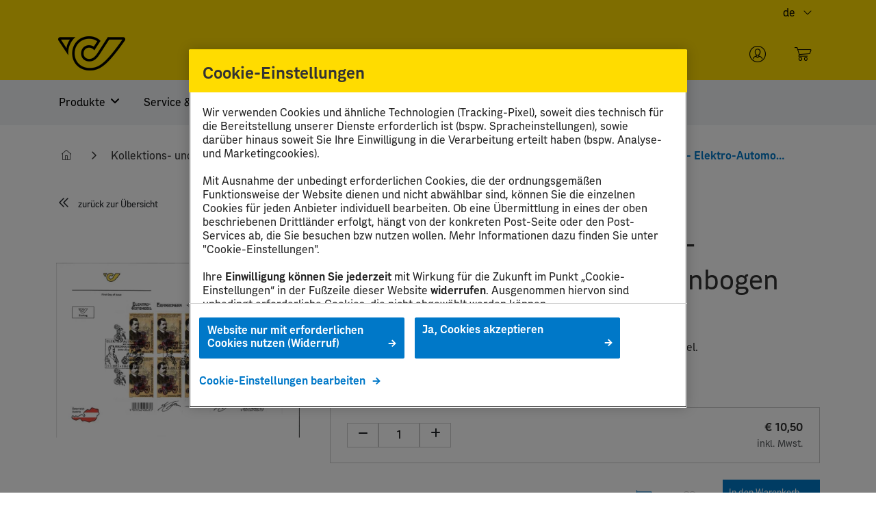

--- FILE ---
content_type: text/html; charset=utf-8
request_url: https://onlineshop.post.at/de-AT/produkt/ferdinand-porsche-elektro-automobil-ersttagsbrief-kleinbogen-9223720
body_size: 12027
content:
<!DOCTYPE html><html lang="de-AT"><head> <meta name="csrf-token" content="l6KlJHkxapeIsshffsU62RqqzRUFFrpIVQ4GQTUU"> <meta name="viewport" content="width=device-width, initial-scale=1, shrink-to-fit=no"> <script type="application/ld+json">{"@context":"https:\/\/schema.org","@type":"BreadcrumbList","itemListElement":[{"@type":"ListItem","position":1,"item":{"@id":"https:\/\/onlineshop.post.at\/de-AT","name":"Startseite","image":null}},{"@type":"ListItem","position":2,"item":{"@id":"https:\/\/onlineshop.post.at\/de-AT\/warengruppe\/kollektions-und-geschenkevielfalt","name":"Kollektions- und Geschenkevielfalt","image":null}},{"@type":"ListItem","position":3,"item":{"@id":"https:\/\/onlineshop.post.at\/de-AT\/warengruppe\/kollektionsergaenzungen","name":"Kollektionserg\u00e4nzungen","image":null}},{"@type":"ListItem","position":4,"item":{"@id":"https:\/\/onlineshop.post.at\/de-AT\/warengruppe\/ersttagsbriefe","name":"Ersttagsbriefe","image":null}},{"@type":"ListItem","position":5,"item":{"@id":"https:\/\/onlineshop.post.at\/de-AT\/produkt\/ferdinand-porsche-elektro-automobil-ersttagsbrief-kleinbogen-9223720","name":"\"Ferdinand Porsche - Elektro-Automobil\" Ersttagsbrief Kleinbogen","image":null}}]}</script> <script src="https://cdn.cookielaw.org/scripttemplates/otSDKStub.js" data-document-language="true" type="text/javascript" charset="UTF-8" data-domain-script="298d8d58-766c-47e9-8104-0aaeeebe77d1" ></script> <script type="text/javascript"> function OptanonWrapper() { } </script> <link rel="stylesheet" href="/vendor/theme.modern/css/main.css?id=204886f3eed639a3be69"><link rel="stylesheet" href="/css/main.css?id=fe638f3582010ec65594c572147f0527"><link rel="stylesheet" href="/css/icon.css?id=78b956f982de56c5f92a07cedd4eaff6"><script src="/js/app.js?id=7c9850f1d0b7081e1f95c0f2c40bf00d" defer></script><script type="text/javascript"> window.app = { config: { urls: { vehicleReservation: { store: 'https://onlineshop.post.at/de-AT/vehicle-reservation' } }, }, }</script> <title>&amp;quot;Ferdinand Porsche - Elektro-Automobil&amp;quot; Ersttagsbrief Kleinbogen | Onlineshop Post</title><meta charset="utf-8"><meta name="viewport" content="width=device-width, initial-scale=1"><link rel="alternate" hreflang="de" href="https://onlineshop.post.at/de-AT/produkt/ferdinand-porsche-elektro-automobil-ersttagsbrief-kleinbogen-9223720"><link rel="alternate" hreflang="en" href="https://onlineshop.post.at/en-AT/product/ferdinand-porsche-electric-car-first-day-cover-minisheet-9223720"><link rel="alternate" hreflang="de-AT" href="https://onlineshop.post.at/de-AT/produkt/ferdinand-porsche-elektro-automobil-ersttagsbrief-kleinbogen-9223720"><link rel="alternate" hreflang="en-AT" href="https://onlineshop.post.at/en-AT/product/ferdinand-porsche-electric-car-first-day-cover-minisheet-9223720"><link rel="alternate" hreflang="x-default" href="https://onlineshop.post.at/de-AT/produkt/ferdinand-porsche-elektro-automobil-ersttagsbrief-kleinbogen-9223720"><link rel="icon" sizes="16x16" href="https://images.intellishop.cloud/fbab1092640cf1c0/v103tUTEbn8QGQ1Lryc4zMZyLyz0VWmx3MuhLpdYZkE/rs:fit:16:16:true/ex:true:ce/czM6Ly9pbnRlbGxpc2hvcC1wb3N0YXQtbGl2ZS1wdWJsaWMvYXBwL21lZGlhLWxpYnJhcnkvMWQvNTQvMWQ1NDI3ZjAxZTQ4YmZhY2M0MTdmNjk4NDk0Y2RkYTRmNDI3YmI0OC5wbmc.webp?v=1714112478" type="image/png"><link rel="shortcut icon" sizes="16x16" href="https://images.intellishop.cloud/fbab1092640cf1c0/v103tUTEbn8QGQ1Lryc4zMZyLyz0VWmx3MuhLpdYZkE/rs:fit:16:16:true/ex:true:ce/czM6Ly9pbnRlbGxpc2hvcC1wb3N0YXQtbGl2ZS1wdWJsaWMvYXBwL21lZGlhLWxpYnJhcnkvMWQvNTQvMWQ1NDI3ZjAxZTQ4YmZhY2M0MTdmNjk4NDk0Y2RkYTRmNDI3YmI0OC5wbmc.webp?v=1714112478" type="image/png"><link rel="icon" sizes="16x16" href="https://images.intellishop.cloud/fbab1092640cf1c0/v103tUTEbn8QGQ1Lryc4zMZyLyz0VWmx3MuhLpdYZkE/rs:fit:16:16:true/ex:true:ce/czM6Ly9pbnRlbGxpc2hvcC1wb3N0YXQtbGl2ZS1wdWJsaWMvYXBwL21lZGlhLWxpYnJhcnkvMWQvNTQvMWQ1NDI3ZjAxZTQ4YmZhY2M0MTdmNjk4NDk0Y2RkYTRmNDI3YmI0OC5wbmc.webp?v=1714112478" type="image/png"><link rel="icon" sizes="32x32" href="https://images.intellishop.cloud/fbab1092640cf1c0/pBZVOlQLLpeMCOcB5y_r7aofxSp9Vzj38nDNLn_8fF0/rs:fit:32:32:true/ex:true:ce/czM6Ly9pbnRlbGxpc2hvcC1wb3N0YXQtbGl2ZS1wdWJsaWMvYXBwL21lZGlhLWxpYnJhcnkvMWQvNTQvMWQ1NDI3ZjAxZTQ4YmZhY2M0MTdmNjk4NDk0Y2RkYTRmNDI3YmI0OC5wbmc.webp?v=1714112478" type="image/png"><link rel="apple-touch-icon" sizes="180x180" href="https://images.intellishop.cloud/fbab1092640cf1c0/GE6wIPYTT72l79ED7gT43210XZPy5QdKkcqD01-M2pM/rs:fit:180:180:true/ex:true:ce/czM6Ly9pbnRlbGxpc2hvcC1wb3N0YXQtbGl2ZS1wdWJsaWMvYXBwL21lZGlhLWxpYnJhcnkvMWQvNTQvMWQ1NDI3ZjAxZTQ4YmZhY2M0MTdmNjk4NDk0Y2RkYTRmNDI3YmI0OC5wbmc.webp?v=1714112478" type="image/png"><link rel="apple-touch-icon" sizes="120x120" href="https://images.intellishop.cloud/fbab1092640cf1c0/GtPjqsT9dVluoxySZ-nZyIoQ6Q0CBggs6tY_KcKh0ZU/rs:fit:120:120:true/ex:true:ce/czM6Ly9pbnRlbGxpc2hvcC1wb3N0YXQtbGl2ZS1wdWJsaWMvYXBwL21lZGlhLWxpYnJhcnkvMWQvNTQvMWQ1NDI3ZjAxZTQ4YmZhY2M0MTdmNjk4NDk0Y2RkYTRmNDI3YmI0OC5wbmc.webp?v=1714112478" type="image/png"><link rel="apple-touch-icon" sizes="152x152" href="https://images.intellishop.cloud/fbab1092640cf1c0/b1fTIi8gJBdB2S4xl5EPwStZHnt5w2wiKEJBSOFUvcY/rs:fit:152:152:true/ex:true:ce/czM6Ly9pbnRlbGxpc2hvcC1wb3N0YXQtbGl2ZS1wdWJsaWMvYXBwL21lZGlhLWxpYnJhcnkvMWQvNTQvMWQ1NDI3ZjAxZTQ4YmZhY2M0MTdmNjk4NDk0Y2RkYTRmNDI3YmI0OC5wbmc.webp?v=1714112478" type="image/png"><link rel="apple-touch-icon" sizes="167x167" href="https://images.intellishop.cloud/fbab1092640cf1c0/DjxHZ-Vi4IyucsoZNfDwQYhGdGjKQ-1uiWajab5AeYw/rs:fit:167:167:true/ex:true:ce/czM6Ly9pbnRlbGxpc2hvcC1wb3N0YXQtbGl2ZS1wdWJsaWMvYXBwL21lZGlhLWxpYnJhcnkvMWQvNTQvMWQ1NDI3ZjAxZTQ4YmZhY2M0MTdmNjk4NDk0Y2RkYTRmNDI3YmI0OC5wbmc.webp?v=1714112478" type="image/png"><style >:root{	--is-bs-info: #0078C8;	--is-icon-cart: fal fa-shopping-cart;	--is-link-color: #0078C8;	--is-sb-b-color: #B2B2B2;	--is-icon-stores: fal fa-location-dot;	--is-sb-bg-color: #FFFFFF;	--is-bs-font-info: #FFFFFF;	--is-h1-font-size: 40px;	--is-h2-font-size: 32px;	--is-h3-font-size: 24px;	--is-h4-font-size: 20px;	--is-h5-font-size: 16px;	--is-icon-compare: fal fa-balance-scale;	--is-icon-profile: fal fa-user-circle;	--is-cards-b-color: #B7B7B7;	--is-h4-font-color: #000000;	--is-h5-font-color: #000000;	--is-menu-bg-color: #F1F4F5;	--is-primary-color: #FFDC00FF;	--is-sb-text-color: #000000;	--is-sr-link-color: #000000;	--is-sr-text-color: #000000;	--is-icon-favorites: fal fa-clipboard-list-check;	--is-tertiary-color: #000000;	--is-bubble-bg-color: #0078C8;	--is-footer-bg-color: #000000;	--is-header-bg-color: #FFDC00;	--is-secondary-color: #181C1F;	--is-base-font-family: PostSans;	--is-bold-font-weight: 700;	--is-footer-font-size: 12px;	--is-bubble-text-color: #000000;	--is-header-link-color: #000000;	--is-sr-product-images: 1;	--is-primary-color-text: #000000;	--is-sb-icon-text-color: #FFFFFF;	--is-sub-menu-font-size: 14px;	--is-bubble-border-color: #0078C8;	--is-header-top-bg-color: #FFDC00;	--is-main-menu-font-size: 16px;	--is-header-top-alignment: flex-end;	--is-header-top-text-size: 12;	--is-primary-btn-bg-color: #0078C8;	--is-secondary-color-text: #FFFFFF;	--is-success-btn-bg-color: #24C534;	--is-header-top-link-color: #000000;	--is-header-top-text-color: #000000;	--is-sr-highlight-bg-color: #5F5F5F;	--is-tertiary-btn-bg-color: #0078C8;	--is-footer-bottom-bg-color: #000000;	--is-footer-menu-item-space: my-1;	--is-footer-menu-link-color: #FFFFFF;	--is-footer-menu-text-color: #FFFFFF;	--is-primary-btn-text-color: #FFFFFF;	--is-secondary-btn-bg-color: #FFFFFF;	--is-success-btn-text-color: #FFFFFF;	--is-footer-bottom-alignment: center;	--is-header-link-color-hover: #000000;	--is-tertiary-btn-text-color: #000000;	--is-footer-bottom-link-color: #FFFFFF;	--is-footer-bottom-text-color: #FFFFFF;	--is-primary-btn-border-color: #0078C8;	--is-secondary-btn-text-color: #0078C8;	--is-success-btn-border-color: #0B4E15;	--is-product-card-hide-divider: 1;	--is-sb-placeholder-text-color: #000000;	--is-tertiary-btn-border-color: #020202;	--is-primary-btn-bg-color-hover: #0078C8;	--is-secondary-btn-border-color: #0078C8;	--is-footer-social-menu-link-color: #FFFFFF;	--is-active-checkout-steps-bg-color: #FFB700;	--is-active-checkout-steps-text-color: #000000;	--is-disabled-checkout-steps-bg-color: #C9C9C9;	--is-product-card-show-quantity-input: 1;	--is-completed-checkout-steps-bg-color: #FFB700;	--is-active-checkout-steps-border-color: #070707;	--is-disabled-checkout-steps-text-color: #575757;	--is-completed-checkout-steps-text-color: #000000;	--is-footer-social-menu-background-color: #000000;	--is-footer-social-menu-link-color-hover: #FFFFFF;	--is-disabled-checkout-steps-border-color: #A7A7A7;	--is-completed-checkout-steps-border-color: #FFB700;
}</style><script >window.sentry_configuration = {"enabled":false};</script><meta name="description" content="Der Ersttagsbrief zur Neuerscheinung mit dem offiziellen Sonderstempel.
 "><meta name="twitter:card" content="summary"><meta name="twitter:url" content="https://onlineshop.post.at/de-AT/produkt/ferdinand-porsche-elektro-automobil-ersttagsbrief-kleinbogen-9223720"><meta name="twitter:image" content="https://images.intellishop.cloud/fbab1092640cf1c0/RtoFqkXp6dqI6o98dhbNWdNdHY2CCvz_kfwWCQYtXEU/rs:fit:400:400:true/ex:true:ce/czM6Ly9pbnRlbGxpc2hvcC1wb3N0YXQtbGl2ZS1wdWJsaWMvYXBwL21lZGlhLWxpYnJhcnkvM2IvNjIvM2I2MjgxYWMwMzA0NWRlNTE3YmRmMTU3MzQxMzYwZTQzYjFmOGUyMi5qcGc.webp?v=1714996842"><meta name="twitter:title" content="&quot;Ferdinand Porsche - Elektro-Automobil&quot; Ersttagsbrief Kleinbogen"><meta name="twitter:description" content="Der Ersttagsbrief zur Neuerscheinung mit dem offiziellen Sonderstempel.
 "><meta property="og:type" content="og:thing"><meta property="og:title" content="&quot;Ferdinand Porsche - Elektro-Automobil&quot; Ersttagsbrief Kleinbogen"><meta property="og:image" content="https://images.intellishop.cloud/fbab1092640cf1c0/RtoFqkXp6dqI6o98dhbNWdNdHY2CCvz_kfwWCQYtXEU/rs:fit:400:400:true/ex:true:ce/czM6Ly9pbnRlbGxpc2hvcC1wb3N0YXQtbGl2ZS1wdWJsaWMvYXBwL21lZGlhLWxpYnJhcnkvM2IvNjIvM2I2MjgxYWMwMzA0NWRlNTE3YmRmMTU3MzQxMzYwZTQzYjFmOGUyMi5qcGc.webp?v=1714996842"><meta property="og:description" content="Der Ersttagsbrief zur Neuerscheinung mit dem offiziellen Sonderstempel.
 "><meta property="og:url" content="https://onlineshop.post.at/de-AT/produkt/ferdinand-porsche-elektro-automobil-ersttagsbrief-kleinbogen-9223720"><meta property="og:locale" content="de_AT"><script type="application/ld+json">{"@context":"https:\/\/schema.org","@type":"Product","name":"&quot;Ferdinand Porsche - Elektro-Automobil&quot; Ersttagsbrief Kleinbogen","image":"https:\/\/images.intellishop.cloud\/fbab1092640cf1c0\/RtoFqkXp6dqI6o98dhbNWdNdHY2CCvz_kfwWCQYtXEU\/rs:fit:400:400:true\/ex:true:ce\/czM6Ly9pbnRlbGxpc2hvcC1wb3N0YXQtbGl2ZS1wdWJsaWMvYXBwL21lZGlhLWxpYnJhcnkvM2IvNjIvM2I2MjgxYWMwMzA0NWRlNTE3YmRmMTU3MzQxMzYwZTQzYjFmOGUyMi5qcGc.webp?v=1714996842","description":"Der Ersttagsbrief zur Neuerscheinung mit dem offiziellen Sonderstempel.\n\u00a0","url":"https:\/\/onlineshop.post.at\/de-AT\/produkt\/ferdinand-porsche-elektro-automobil-ersttagsbrief-kleinbogen-9223720","offers":[{"@type":"Offer","price":"10.5000","priceCurrency":"EUR","url":"https:\/\/onlineshop.post.at\/de-AT\/produkt\/ferdinand-porsche-elektro-automobil-ersttagsbrief-kleinbogen-9223720","eligibleQuantity":{"@type":"QuantitativeValue","minValue":1},"availability":"https:\/\/schema.org\/InStock"}]}</script></head><body class=""> <header class="is-header" id="is-header"> <nav class="visually-hidden" aria-label="SkipNavigation"> <a href="#main-content">Springe zu Hauptinhalt</a> <a href="#is-header">Springe zum Header</a> <a href="#is-footer">Springe zum Footer</a> <a href="#mainMenu">Springe zum Hauptmenu</a> <a href="#main-search-input">Springe zur Suche</a> </nav> <div class="container-fluid is-header-top"> <div class="container d-none d-lg-block"> <div class="row"> <div class="col-12 d-flex"> <div class="d-flex flex-grow-1 align-items-center is-header-top-items"> <nav class="dropdown shop-selector"> <button class="px-2 is-btn-ghost d-flex btn align-items-center hide-arrow dropdown-toggle border-0" type="button" id="dropdownMenuButton-language" data-bs-toggle="dropdown" aria-expanded="false" aria-haspopup="true" aria-label="Sprachauswahl" > <span>de</span> <i class="ms-2 is-icon fal fa-fw fa-angle-down fa-sm"></i> </button> <ul class="dropdown-menu" aria-labelledby="dropdownMenuButton-language"> <li><a class="dropdown-item" data-value="en" data-name="_language">en</a></li> </ul> </nav> </div> </div> </div> </div> </div> <div class="container py-2 position-relative is-header__main"> <div class="row align-items-center"> <div class="d-flex justify-content-end d-lg-none"> </div> <div class="col-4 col-md-6 col-lg-3 search-rise "> <a href="https://onlineshop.post.at/de-AT" class="is-main-logo-wrap" id="top"> <img class="img-fluid " src="https://images.intellishop.cloud/fbab1092640cf1c0/0d0ogfaBCygwDL-l67vTMQclA_xyodGz-L_j6kAdlAA/czM6Ly9pbnRlbGxpc2hvcC1wb3N0YXQtbGl2ZS1wdWJsaWMvYXBwL21lZGlhLWxpYnJhcnkvOWUvMzgvOWUzODQxYWI1ODQwNGFhN2U1ZGNkM2RhZDQ1NTBhYjU2MmQ0MjhhNC5wbmc?v=1713526677" alt="Onlineshop Post" title="Onlineshop Post" loading="lazy"> </a></div> <div class="col is-main-search"> <div class="is-main-search__results --flyout-centered" data-role="main-search-results"
> <div class="is-backdrop" data-role="panelBackground"></div> <template aria-hidden="true" data-role="main-search-results__empty"> <div class="d-flex align-items-center justify-content-center py-5">Es gibt keine Treffer zu Ihrer Suche</div> </template> <template aria-hidden="true" data-role="quicksearch.header"> <small class="mb-3 d-block text-muted">${title}</small> </template> <template aria-hidden="true" data-role="quicksearch.item"> <a href="\${url}" class="py-2 d-block" tabindex="0"> <div class="text-truncate" data-role="quicksearch-item-label">\${components.SimpleHighlight(name)}</div> </a> </template> <template aria-hidden="true" data-role="quicksearch.empty-item"> <p>${text}</p> </template> <template aria-hidden="true" data-role="quicksearch.suggestions.header"> <small class="mb-3 d-block text-muted">Passende Suchvorschläge</small> </template> <template aria-hidden="true" data-role="quicksearch.suggestions.item"> <a href="${url}" class="py-2 d-block" tabindex="0"> <div class="text-truncate" data-role="quicksearch-item-label">\${components.SimpleHighlight(name)}</div> </a> </template> <template aria-hidden="true" data-role="quicksearch.categories.headers"> <small class="mb-3 d-block text-muted">Passende Warengruppen</small> </template> <template aria-hidden="true" data-role="quicksearch.categories.item"> <a href="${url}" class="py-2 d-block d-block is-main-search__results__title"> <div class="text-truncate" data-role="quicksearch-item-label">\${components.SimpleHighlight(name)}</div> </a> </template> <template aria-hidden="true" data-role="quicksearch.products.header"> <small class="mb-3 d-block text-muted">Produkte zu Ihrer Suche</small> </template> <template aria-hidden="true" data-role="quicksearch.products.footer"> <span class="m-2 btn btn-primary btn-md d-inline-block" role="button" data-target="quickSearchForm" onclick="this.dispatchEvent(new CustomEvent('submit-search-form', {bubbles: true}))"> Suchergebnisse anzeigen </span> </template> <template aria-hidden="true" data-role="quicksearch.products.item"> <a href="${url}" class="d-flex align-items-center border-bottom p-3"> <span class="d-inline-flex align-items-center justify-content-center is-image-thumbnail-sm me-2"> <i class="${image ? &#039;d-none&#039; : &#039;is-icon&#039;} far fa-fw fa-image fa-sm"></i> <img loading="lazy" class="${image ? &#039;img-fluid me-2&#039; : &#039;d-none&#039;}" alt="${name}" src="${image}"> </span> <div data-role="quicksearch-item-label" class="flex-grow-1">\${components.SimpleHighlight(name)}</div> <div class="flex-grow-0">${price}</div> </a> </template> <template aria-hidden="true" data-role="quicksearch.pages.header"> <small class="mb-3 d-block text-muted">Seiten zu Ihrer Suche</small> </template> <template aria-hidden="true" data-role="quicksearch.pages.item"> <a href="${url}" class="py-2 d-block is-main-search__results__title" tabindex="0"> <div class="text-truncate" data-role="quicksearch-item-label">\${components.SimpleHighlight(title)}</div> </a> </template></div> <div class="is-main-search-box"> <div id="quickSearch" class="w-100" data-role="quick-search" data-action="https://onlineshop.post.at/de-AT/search" data-submit-icon-position="right" data-placeholder="Suche nach Produktname, Produktnummer etc." data-value-min="2" data-error-message="Das Suchergebnis konnte nicht geladen werden." data-input-help-text="Sie müssen bei der Suche mindestens 2 Zeichen eingeben..." data-clear-button-title="Löschen" data-submit-button-title="Suchwörter abschicken" data-auto-focus="1" role="search" > </div> </div> </div> <div class="col-8 col-md-6 col-lg-auto d-inline-flex justify-content-end align-items-center search-rise"> <div class="is-main-actions flex-grow-1 row align-items-center justify-content-end pt-lg-2 d-none d-lg-flex gx-xl-3"> <div class="col d-flex justify-content-center" > <div class="dropdown"> <a id="dropdownMenuButton-desktop" data-bs-toggle="dropdown" data-bs-auto-close="outside" class="btn btn-icon-light p-2" title="Anmelden" aria-haspopup="true" aria-expanded="false" role="button" href="#"> <span class="d-inline-flex align-items-center position-relative"> <i class="is-icon posticon_Posticon-Avatar-Kreis fa-sm"></i> </span> <span class="mt-1 d-none d-xxl-block">Anmelden</span> </a> <div class="dropdown-menu dropdown-menu--lg" id="login-dropdown-menu" role="button"> <div class="px-4 py-2"> <a class="w-100 btn btn-primary btn-md" href="https://onlineshop.post.at/de-AT/sso/redirect"> Anmelden</a> </div> <div class="dropdown-divider"></div> <a class="dropdown-item" href="https://www.post.at/sh/s/passwort-vergessen" aria-label="Passwort vergessen?" target="_blank"> Passwort vergessen? </a> </div></div> </div><div class="col d-flex justify-content-center"
> <a id="mini-cart-btn" aria-controls="offcanvasMiniCart" data-role="offcanvas-toggle" data-bs-target="#offcanvasMiniCart" class="btn btn-icon-light p-2 is-has-counter-bubble--top-right" title="Warenkorb" href="https://onlineshop.post.at/de-AT/cart"> <span class="d-inline-flex align-items-center position-relative"> <i class="is-icon posticon_Posticon-Post-Onlineshop fa-sm"></i> <span class="cart-counter is-counter-bubble visually-hidden" id="cart-counter" > 0 </span> </span> <span class="mini-cart-btn mt-1 d-none d-xxl-block">Warenkorb</span> </a></div> </div> <div class="d-inline-flex align-items-center d-lg-none"> <nav class="dropdown shop-selector"> <button class="px-2 is-btn-ghost d-flex btn align-items-center hide-arrow dropdown-toggle border-0" type="button" id="dropdownMenuButton-language" data-bs-toggle="dropdown" aria-expanded="false" aria-haspopup="true" aria-label="Sprachauswahl" > <span>de</span> <i class="ms-2 is-icon fal fa-fw fa-angle-down fa-sm"></i> </button> <ul class="dropdown-menu" aria-labelledby="dropdownMenuButton-language"> <li><a class="dropdown-item" data-value="en" data-name="_language">en</a></li> </ul> </nav> </div> </div> </div> </div> <div data-url="https://onlineshop.post.at/de-AT/product/1596" class="modal fade" id="shopSelectModal" tabindex="-1" aria-labelledby="shopSelectModalLabel" aria-hidden="true"> <div class="modal-dialog modal-lg"> <div class="modal-content"> <div class="modal-header"> <p id="shopSelectModalLabel" class="h5 modal-title shopSelectModalLabel" >Sprache wählen</p> <button class="btn-close" type="button" aria-label="Schließen" data-bs-dismiss="modal"></button> </div> <div id="shopSelectModal-error-box" style="display:none;" class="alert alert-danger fade show mb-0" role="alert"> <div class="ps-2"> </div> </div> <div class="modal-body"> <form action="https://onlineshop.post.at/shop-select" method="post"> <input type="hidden" id="redirect" name="redirect"> <input type="hidden" id="selectedValue" name="shopRuntime"> </form> <div class="is-shop-select-box__body text-center select-list-for-languages"></div> </div> <div class="modal-footer d-block"> <div class="d-flex flex-column flex-lg-row align-items-lg-start"> <div class="d-flex flex-column flex-lg-row flex-lg-grow-1 align-items-lg-start justify-content-lg-end"> <button data-bs-dismiss="modal" class="btn ms-lg-2 save-new-tenant btn btn-primary btn-md" type="button"> Bestätigen</button> </div> </div></div> </div> </div></div> <div data-url="https://onlineshop.post.at/de-AT/product/1596" class="modal fade" id="runtimeChangeModal" tabindex="-1" aria-labelledby="runtimeChangeModalLabel" aria-hidden="true"> <div class="modal-dialog modal-lg"> <div class="modal-content"> <div class="modal-header"> <p id="runtimeChangeModalLabel" class="h5 modal-title shopSelectModalLabel" >Achtung</p> <button class="btn-close" type="button" aria-label="Schließen" data-bs-dismiss="modal"></button> </div> <div id="runtimeChangeModal-error-box" style="display:none;" class="alert alert-danger fade show mb-0" role="alert"> <div class="ps-2"> </div> </div> <div class="modal-body"> Achtung, die folgenden Produkte haben keinen Preis in der von Ihnen ausgewählten Währung und müssen aus dem Warenkorb entfernt werden. <ul id="runtimeChangeModalContent" class="my-2 border-top"></ul> </div> <form action="https://onlineshop.post.at/shop-select" method="post"> <input type="hidden" name="key"> <input type="hidden" name="value"> <div class="modal-footer d-block"> <div class="d-flex flex-column flex-lg-row align-items-lg-start"> <div class="d-flex flex-column flex-lg-row flex-lg-grow-1 align-items-lg-start justify-content-lg-end"> <button data-bs-dismiss="modal" class="btn ms-lg-2 btn btn-primary btn-md" id="changeRuntime" type="button"> Bestätigen</button> </div> </div></div> </form> </div> </div></div> <div class="offcanvas offcanvas-end is-minicart" tabindex="-1" id="offcanvasMiniCart" aria-labelledby="offcanvasMiniCartLabel"> <div class="offcanvas-header p-4 border-bottom"> <p id="offcanvasMiniCartLabel" class="h3 offcanvas-title">Warenkorb</p> <button type="button" class="btn-close text-reset" data-bs-dismiss="offcanvas" aria-label="Schließen"></button> </div> <div class="offcanvas-body px-4" id="miniCartBody"> </div> <div class="offcanvas-footer p-4"> <div class="d-flex mb-3 pb-3 border-bottom"> <div class="flex-grow-1 h6 mb-0">Gesamtsumme</div> <div class="flex-grow-1 text-end"> <span id="miniCartTotal"></span> </div> </div> <button class="w-100 mb-3 btn btn-secondary btn-md" data-bs-dismiss="offcanvas" type="button"> Weiter einkaufen</button> <a class="w-100 btn btn-primary btn-md" href="https://onlineshop.post.at/de-AT/cart"> Zum Warenkorb</a> </div></div> </header><div class="is-main-navigation-bar is-js-main-navigation-bar"> <nav class="container d-flex align-items-center p-0" aria-label="Hauptmenü"> <div class="is-offcanvas--main-nav is-offcanvas--menu offcanvas offcanvas-start mobile-only" tabindex="-1" id="offcanvasMenu" aria-labelledby="main-menu-headline" role="navigation" > <div class="offcanvas-header has-back-button align-items-center d-lg-none"> <i class="js-offcanvas-menu-back is-icon d-inline-block far fas fa-fw fa-angle-left fa-sm"></i> <p class="h5 offcanvas-title text-truncate" id="main-menu-headline" data-main-title="Menü">Menü</p> <button type="button" class="btn-close text-reset" data-bs-dismiss="offcanvas" aria-label="Schließen"></button> </div> <div class="offcanvas-body p-0"> <div class="is-main-navigation d-block d-lg-flex " id="is-main-navigation"> <div class="row flex-nowrap fill-width flex-grow-1"> <div class="col-lg-9 is-main-navigation-bar__main-menu-wrap position-relative" id="mainMenuWrap"> <ul class="is-nav-list is-offcanvas-menu offcanvas-level-0 offcanvas-level-active-0 d-lg-flex" data-active="0" data-items-lg="5" data-items-xl="6" data-items-xxl="7" id="mainMenu" data-title="Menü" data-titles="[]"> </ul> </div> <div class="col-lg-3 d-flex align-items-center is-main-navigation-bar__sticky-header-action-bar"> </div> </div> </div> </div> </div> </nav> <div class="container px-1 d-lg-none "> <nav class="row gx-2 flex-nowrap align-items-center is-mobile-action-row is-hide-overflow-content"> <div class="col-2 d-flex justify-content-center align-items-center position-relative z-index-2"> <button class="is-btn-ghost btn px-1 btn btn-mobile-action btn-md" data-bs-target="#offcanvasMenu" aria-controls="offcanvasMenu" data-bs-toggle="offcanvas" type="button"> <i class="is-icon fas fas fa-fw fa-bars fa-sm"></i></button> </div> <div class="is-mobile-action-menu col-10 is-move" data-role="mobile-action-menu" aria-expanded="false"> <div class="is-mobile-action-menu__row row flex-nowrap align-items-center"> <div class="col-12"> <div class="row flex-nowrap gx-2 gx-sm-3 flex-end"> <div class="col-auto d-flex justify-content-center align-items-center"> <button class="is-btn-ghost btn px-2 btn btn-mobile-action btn-md" data-role="mobileSearchBoxToggle" data-action="open" aria-controls="[data-role=&#039;mobile-action-menu&#039;]" type="button"> <i class="is-icon posticon_Posticon-Lupe fa-sm"></i></button> </div> <div class="col-auto d-flex justify-content-center align-items-center"> <div class="dropdown"> <a id="dropdownMenuButton-mobile" data-bs-toggle="dropdown" class="px-1 btn btn-icon-mobile-action p-2" href="#"> <span class="d-inline-flex align-items-center position-relative"> <i class="is-icon is-icon posticon_Posticon-Avatar-Kreis fa-sm"></i> </span> <span class="mt-1 d-none d-xxl-block"></span> </a> <div class="dropdown-menu dropdown-menu--lg" id="login-dropdown-menu" role="button"> <div class="px-4 py-2"> <a class="w-100 btn btn-primary btn-md" href="https://onlineshop.post.at/de-AT/sso/redirect"> Anmelden</a> </div> <div class="dropdown-divider"></div> <a class="dropdown-item" href="https://www.post.at/sh/s/passwort-vergessen" aria-label="Passwort vergessen?" target="_blank"> Passwort vergessen? </a> </div></div> </div> <div class="col-auto d-flex justify-content-center align-items-center"> <a class="mini-cart-button px-1 btn btn-icon-mobile-action p-2 is-has-counter-bubble--top-right" aria-controls="offcanvasMiniCart" data-bs-toggle="offcanvas" data-bs-target="#offcanvasMiniCart" href="#"> <span class="d-inline-flex align-items-center position-relative"> <i class="is-icon is-icon posticon_Posticon-Post-Onlineshop fa-sm"></i> <span class="cart-counter is-counter-bubble visually-hidden" id="cart-counter" > 0 </span> </span> <span class="mini-cart-btn mt-1 d-none d-xxl-block"></span> </a> </div> </div> </div> <div id="mobileSearchBoxWrap" class="col-12 is-mobile-search-box-wrapper"> <div class="is-main-search-box"> <div id="quickSearch-mobile" class="w-100" data-role="quick-search" data-action="https://onlineshop.post.at/de-AT/search" data-submit-icon-position="right" data-placeholder="Suche nach Produktname, Produktnummer etc." data-value-min="2" data-error-message="Das Suchergebnis konnte nicht geladen werden." data-input-help-text="Sie müssen bei der Suche mindestens 2 Zeichen eingeben..." data-clear-button-title="Löschen" data-submit-button-title="Suchwörter abschicken" data-auto-focus="" role="search" > </div> </div> <div class="col-auto d-flex justify-content-center align-items-center"> <button class="is-btn-ghost btn px-2 btn btn-mobile-action btn-md" data-role="mobileSearchBoxToggle" data-action="close" aria-controls="[data-role=&#039;mobile-action-menu&#039;]" type="button"> <i class="is-icon far fa-fw fa-times fa-sm"></i></button> </div> </div> </div> </div></div> </nav> </div></div> <div class="d-flex justify-content-end fill-width auto-width-sm p-lg-3 z-index-4000 position-fixed bottom-0 end-0"> <div role="alert" data-bs-animation="true" data-bs-delay="5000" class="toast align-items-center border-0 alert-info alert-info" data-bs-autohide="false" id="loadingToast"> <div class="d-flex"> <div class="toast-body" aria-label=" Daten werden geladen. Bitte warten..." aria-live="assertive"> <div class="spinner-border" role="status"></div> <span class="ms-2">Daten werden geladen. Bitte warten...</span> </div> <button type="button" class="btn-close me-2 m-auto" data-bs-dismiss="toast" aria-label="Schließen"> <i class="is-icon-left fal fa-fw fa-times fa-sm"></i> </button> </div> </div></div> <div class="is-lock-screen d-flex justify-content-center align-items-center fill-height fill-width d-none" id="isOverlay"> <div class="spinner-border" role="status"> <span class="visually-hidden"></span> </div></div> <main id="main-content" class="is-main"> <div class="container mt-3"> <nav aria-label="breadcrumb" class="py-3 mb-2 mt-2"> <ol class="is-breadcrumb test"> <li class="is-breadcrumb-item is-breadcrumb-item--first" > <a href="https://onlineshop.post.at/de-AT" aria-label="Home"> <i class="posticon_Posticon-Home fas fa-fw fa-Startseite fa-sm"></i> </a> <i class="far fa-angle-right mx-3"></i> </li> <li class="is-breadcrumb-item" > <a href="https://onlineshop.post.at/de-AT/warengruppe/kollektions-und-geschenkevielfalt" aria-label="Kollektions- und Geschenkevielfalt"> <span>Kollektions- und Geschenkevielfalt</span> </a> <i class="far fa-angle-right mx-3"></i> </li> <li class="is-breadcrumb-item" > <a href="https://onlineshop.post.at/de-AT/warengruppe/kollektionsergaenzungen" aria-label="Kollektionsergänzungen"> <span>Kollektionsergänzungen</span> </a> <i class="far fa-angle-right mx-3"></i> </li> <li class="is-breadcrumb-item" > <a href="https://onlineshop.post.at/de-AT/warengruppe/ersttagsbriefe" aria-label="Ersttagsbriefe"> <span>Ersttagsbriefe</span> </a> <i class="far fa-angle-right mx-3"></i> </li> <li data-bs-toggle="tooltip" data-bs-placement="bottom" title="&quot;Ferdinand Porsche - Elektro-Automobil&quot; Ersttagsbrief Kleinbogen" class="is-breadcrumb-item active" aria-current="page"> <a href="https://onlineshop.post.at/de-AT/produkt/ferdinand-porsche-elektro-automobil-ersttagsbrief-kleinbogen-9223720" aria-label="&quot;Ferdinand Porsche - Elektro-Automobil&quot; Ersttagsbrief Kleinbogen"> <span>&quot;Ferdinand Porsche - Elektro-Automobil&quot; Ersttagsbrief Kleinbogen</span> </a> </li> </ol> </nav> </div> <div class="is-main-body"> <div class="container mb-3"> <div class="back-link"> <a href="https://onlineshop.post.at/de-AT/warengruppe/ersttagsbriefe" class="btn is-btn-ghost px-0"> <small> <i class="me-2 far fa-fw fa-chevron-double-left fa-sm"></i> </small> zurück zur Übersicht </a> </div> </div> <div class="container-fluid"> <div class="container mb-3"> <div class="row"> </div> <div class="row product-info-container" data-role="product-item"> <div class="col-lg-5 col-xl-4 mb-4"> <a id="gallery" class="is-main-gallery__main MagicZoomPlus d-flex justify-content-center mb-4" data-options="cssClass: ; hint: off" href="https://images.intellishop.cloud/fbab1092640cf1c0/8N_NQQRG6weSZzxa6KyeuKonA3ftGY7LnNC1xEqBRPg/rs:fit:1000:1000:true/ex:true:ce/czM6Ly9pbnRlbGxpc2hvcC1wb3N0YXQtbGl2ZS1wdWJsaWMvYXBwL21lZGlhLWxpYnJhcnkvM2IvNjIvM2I2MjgxYWMwMzA0NWRlNTE3YmRmMTU3MzQxMzYwZTQzYjFmOGUyMi5qcGc.webp?v=1714996842"> <img src="https://images.intellishop.cloud/fbab1092640cf1c0/6Fp7NxNAIgT9mhVxS-oNYCkUPagAnZXxSQtTjEk3M1U/rs:fit:460:460:true/ex:true:ce/czM6Ly9pbnRlbGxpc2hvcC1wb3N0YXQtbGl2ZS1wdWJsaWMvYXBwL21lZGlhLWxpYnJhcnkvM2IvNjIvM2I2MjgxYWMwMzA0NWRlNTE3YmRmMTU3MzQxMzYwZTQzYjFmOGUyMi5qcGc.webp?v=1714996842" alt="Briefmarkenblock Österreich 2023, Nominale 1,00 €: Ferdinand Porsche und sein Elektroauto, Ersttagsausgabe." title="3b6281ac03045de517bdf157341360e43b1f8e22.jpg" loading="lazy" width="460" height="460"></a> </div> <div class="col-lg-6 col-xl-8 ps-lg-4 ps-xl-5 "> <h1 class="mb-3">"Ferdinand Porsche - Elektro-Automobil" Ersttagsbrief Kleinbogen</h1> <p>Materialnummer 9223720</p> <div class="is-detail-page__description"> <p><div>Der Ersttagsbrief zur Neuerscheinung mit dem offiziellen Sonderstempel.</div><div> </div></p> </div> <div class="position-relative is-detail-page__badge mb-4"> </div> <div class="row is-detail-page__variant"> <div class="col"> <div id="product-variants-action" class="is-product-variant my-4"> <div class="row border mx-0 py-3"> <div class="col-6 d-flex ps-3 ps-sm-4 product-variant-quantity"> <div data-product-id="1596" class="d-flex align-items-center quantity"> <div class="is-number-input d-inline-flex"> <button type="button" aria-label="Menge verringern" class="is-number-input__down btn forced-horizontal" > <i class="fas fa-fw fa-fa-regular fa-minus fa-sm"></i> </button> <input class="is-number-input__input text-center detail-item-quantity-change forced-horizontal" type="number" value="1" data-min="1" data-max="999" min="1" max="999" aria-label="Geben Sie eine Zahl ein" step="1" data-step="1" data-original="1" /> <button type="button" aria-label="Menge erhöhen" class="is-number-input__up btn forced-horizontal" > <i class="fas fa-fw fa-fa-regular fa-plus fa-sm"></i> </button></div> </div> </div> <div class="col-6 pe-3 pe-sm-4"> <div class="text-price detail-price-1596" data-product-id="1596" data-quantity="1" data-component="[base64]"> <div class="d-flex align-items-center mb-0 justify-content-end"> <div class="price-value" aria-label="Preis" data-role="product-price" data-price-value="10.5000"> <strong>€ 10,50</strong> </div> </div> <small class="vat-hint text-muted">inkl. Mwst.</small> </div> </div> </div> <div class="row"> <div class="col-12 pt-4 d-flex align-items-center justify-content-end"> <button data-product-id="1596" class="btn is-btn-cta-tertiary add-to-compare small mx-1" data-toogle="tooltip" title="Produkt zum Vergleich hinzufügen" aria-label="Produkt "Ferdinand Porsche - Elektro-Automobil" Ersttagsbrief Kleinbogen auf die Vergleichsliste legen"> <i class="posticon_Posticon-Balkendiagramm-horizontal fa-md"></i> </button> <span data-toogle="tooltip" title="Produkt auf Einkaufsliste legen" > <a data-product-id="1596" class="btn is-btn-cta-tertiary-inactive small mx-1" disabled="true" role="button" aria-label="Auf die Einkaufsliste" title="Um die Einkaufslisten verwenden zu können, müssen Sie sich vorher einloggen." data-bs-toggle="modal" data-bs-target="#login-modal" > <i class="posticon_Posticon-Herz fa-md"></i> </a> </span> <a class="add-to-cart btn-md ms-3 float-right float-xl-none btn btn-primary" tabindex="" data-product-id="1596" data-product-quantity="1" data-toogle="tooltip" title="Produkt in den Warenkorb legen" aria-roledescription="addToCartButton" > <span>In den Warenkorb</span> </a> </div> <div class="col-12 pt-3 pe-3 d-flex justify-content-end align-items-center" aria-label="Produktverfügbarkeit"> <small class="product-availability-wrapper" data-product-id="1596" data-quantity="1"> <span> <svg height="10" width="10"> <circle cx="5" cy="5" r="5" stroke="black" stroke-width="0" fill="green" /> </svg> </span> &nbsp; Verfügbar </small> </div> </div></div> </div> </div> </div> <script type="application/json" data-role="gtm-product-data">{"item_id":"9223720","item_name":"\"Ferdinand Porsche - Elektro-Automobil\" Ersttagsbrief Kleinbogen","item_category":"Ersttagsbriefe"}</script> </div> </div> </div> <div class="container"> <div class="is-divider-wrap"> <div class="is-simple-divider"></div></div> </div> <div class="container my-3"> <ul class="nav nav-tabs is-tabs flex-column flex-sm-row" id="product-details" role="tablist"> <li class="nav-item" role="presentation"> <button id="group-tab-3" class="w-100 w-sm-auto nav-link active" data-bs-toggle="tab" data-bs-target="#group-3" role="tab" aria-controls="#group-3" aria-selected="true"> Produktinformationen</button> </li> </ul><div class="tab-content tab-content-detail p-2"> <div class="tab-pane active" id="group-3" role="tabpanel" aria-labelledby="group-tab-3" > <div class="row is-flex-table__row is-flex-table__row__top m-0"> <div class="col-4 col-lg-3">Produktart</div> <div class="col-8 col-lg-9 word-break-child-link"> Ersttagsbrief Kleinbogen </div> </div> <div class="row is-flex-table__row is-flex-table__row__top m-0"> <div class="col-4 col-lg-3">Jahrgang</div> <div class="col-8 col-lg-9 word-break-child-link"> 2023 </div> </div> <div class="row is-flex-table__row is-flex-table__row__top m-0"> <div class="col-4 col-lg-3">Name</div> <div class="col-8 col-lg-9 word-break-child-link"> "Ferdinand Porsche - Elektro-Automobil" Ersttagsbrief Kleinbogen </div> </div> <div class="row is-flex-table__row is-flex-table__row__top m-0"> <div class="col-4 col-lg-3">Erscheinungsdatum</div> <div class="col-8 col-lg-9 word-break-child-link"> 27.01.2023 </div> </div> <div class="row is-flex-table__row is-flex-table__row__top m-0"> <div class="col-4 col-lg-3">EAN</div> <div class="col-8 col-lg-9 word-break-child-link"> 9007266400743 </div> </div> <div class="row is-flex-table__row is-flex-table__row__top m-0"> <div class="col-4 col-lg-3">Nominale</div> <div class="col-8 col-lg-9 word-break-child-link"> 10,50 </div> </div> <div class="row is-flex-table__row is-flex-table__row__top m-0"> <div class="col-4 col-lg-3">Gattung</div> <div class="col-8 col-lg-9 word-break-child-link"> KB </div> </div> <div class="row is-flex-table__row is-flex-table__row__top m-0"> <div class="col-4 col-lg-3">Beschreibung</div> <div class="col-8 col-lg-9 word-break-child-link"> <div>Der Ersttagsbrief zur Neuerscheinung mit dem offiziellen Sonderstempel.</div><div> </div> </div> </div> </div> </div> </div> </div> </main> <footer class="is-main-footer" id="is-footer"> <div class="container pb-4"> <div class="row"> <div class="col-sm-12 col-md-4"> <nav class="is-footer-navigation " aria-label="Footer-Menü KONTAKT"> <a href="#" class="h3 mb-3" target="_self">KONTAKT</a> <ul> <li> <a href="mailto:sammler-service@post.at" class="my-1" target="_self"> E-Mail: sammler-service@post.at </a> </li> <li> <a href="tel:+4357767 95095" class="my-1" target="_self"> Hotline: +43 (0) 57767 95095 </a> </li> <li> <a href="tel:0800100197" class="my-1" target="_self"> gebührenfrei in Österreich: 0800 100 197 </a> </li> <li> <a href="https://post.at" class="my-1" target="_self"> post.at </a> </li> </ul> <ul class="dropdown shop-selector"> <li> <span class="fake-switcher-link d-inline my-2">DE</span> <span class="fake-switcher-link mx-0 mx-lg-2"> | </span> <a class="d-inline my-2 switcher-link" data-value="en" data-name="_language" role="button" href="javascript:void(0)" tabindex="0"> EN </a> </li></ul> <div class="is-footer-social-menu my-3"> <div class="d-flex"> <a class="btn-sm p-0 btn btn-link btn-md" name="Facebook" link="https://www.facebook.com/unserepost" target="_self" aria-label="Facebook" href="https://www.facebook.com/unserepost"> <i class="posticon_Posticon-SM-Facebook far fa-fw fa-posticon_Posticon-SM-Facebook fa-md"></i> </a> <a class="btn-sm p-0 btn btn-link btn-md" name="YouTube" link="https://www.youtube.com/user/unserepost" target="_self" aria-label="YouTube" href="https://www.youtube.com/user/unserepost"> <i class="posticon_Posticon-SM-Youtube far fa-fw fa-posticon_Posticon-SM-Youtube fa-md"></i> </a> <a class="btn-sm p-0 btn btn-link btn-md" name="LinkedIn" link="https://www.linkedin.com/company/%C3%B6sterreichische-post-ag" target="_self" aria-label="LinkedIn" href="https://www.linkedin.com/company/%C3%B6sterreichische-post-ag"> <i class="posticon_Posticon-SM-Linkedin far fa-fw fa-posticon_Posticon-SM-Linkedin fa-md"></i> </a> <a class="btn-sm p-0 btn btn-link btn-md" name="Instagram" link="https://www.instagram.com/unserepost/?hl=de" target="_self" aria-label="Instagram" href="https://www.instagram.com/unserepost/?hl=de"> <i class="posticon_Posticon-SM-Instagram far fa-fw fa-posticon_Posticon-SM-Instagram fa-md"></i> </a> </div> </div> </nav> </div> <div class="col-sm-12 col-md-4"> <nav class="is-footer-navigation " aria-label="Footer-Menü SERVICES"> <a href="#" class="h3 mb-3" target="_self">SERVICES</a> <ul> <li> <a href="https://www.post.at/p/c/postexpress" class="my-1" target="_self"> Post Express </a> </li> <li> <a href="https://news.post.at/formview/?p=z06ac20abe80c711b1b610e6635b0667d" class="my-1" target="_self"> Newsletter Anmeldung </a> </li> <li> <a href="https://www.post.at/t/tarifrechner" class="my-1" target="_self"> Tarifrechner </a> </li> <li> <a href="https://www.post.at/i/c/immobilien" class="my-1" target="_self"> Immobilien </a> </li> </ul> </nav> </div> <div class="col-sm-12 col-md-4"> <nav class="is-footer-navigation " aria-label="Footer-Menü UNTERNEHMEN"> <a href="#" class="h3 mb-3" target="_self">UNTERNEHMEN</a> <ul> <li> <a href="https://www.post.at/i/c/impressum" class="my-1" target="_self"> Impressum </a> </li> <li> <a href="https://www.post.at/i/c/datenschutz" class="my-1" target="_self"> Rechtliche Hinweise &amp; Datenschutzhinweise </a> </li> <li> <a href="https://www.post.at/i/c/information-barrierefreiheit" class="my-1" target="_self"> Erklärung zur Barrierefreiheit </a> </li> <li> <a href="https://www.post.at/i/c/alternative-streitbeilegung" class="my-1" target="_self"> Alternative Streitbeilegung </a> </li> <li> <a href="https://www.post.at/i/c/agb" class="my-1" target="_self"> Allgemeine Geschäftsbedingungen </a> </li> <li> <a href="https://karriere.post.at/" class="my-1" target="_self"> Jobs und Karriere </a> </li> <li> <a href="#cookie-modal-btn" class="my-1" target="_self"> Cookie-Einstellungen bearbeiten </a> </li> </ul> </nav> </div> </div> </div> <div class="is-main-footer-bottom"> <div class="container py-1"> <div class="row"> <div class="col-lg-12"> <div class="d-flex is-main-footer-bottom-items"> </div> </div> </div> </div> </div></footer><button class="is-back-to-top no-icon btn btn-secondary btn-md" id="back-to-top" aria-label="Zurück zum Anfang" type="button"> <i class="is-icon--md far fa-fw fa-angle-up fa-md"></i> </button> <script> window.config = { full: 'https://onlineshop.post.at/de-AT/product/1596', urls: { search: { api: 'https://onlineshop.post.at/de-AT/search/api', barcodeScan: 'https://onlineshop.post.at/de-AT/api/barcode-scan/:code:', }, err: 'https://onlineshop.post.at/de-AT/err/:status:', login: 'https://onlineshop.post.at/de-AT/login', cart: 'https://onlineshop.post.at/de-AT/cart', addToCart: 'https://onlineshop.post.at/de-AT/cart/add', pushProducts: 'https://onlineshop.post.at/de-AT/cart/push', sortProducts: 'https://onlineshop.post.at/de-AT/cart/sort', addToList: 'https://onlineshop.post.at/de-AT/favorites/api/addOrCreate', cartProduct: 'https://onlineshop.post.at/de-AT/cart/:cart:/item/api/:row:', cartItem: { update: { quantity: 'https://onlineshop.post.at/de-AT/cart/:cart:/item/api/:row:/quantity', information: 'https://onlineshop.post.at/de-AT/cart/:cart:/item/api/:row:/information', approvalMeta: 'https://onlineshop.post.at/de-AT/cart/:cart:/item/api/:row:/approval-meta', }, }, flyoutCart: { cartProduct: 'https://onlineshop.post.at/de-AT/cart/minicart/:cart:/item/api/:row:', }, cartNestedItems: 'https://onlineshop.post.at/de-AT/cart/:cart:/item/api/:row:/nested-items', orderNestedItems: 'https://onlineshop.post.at/de-AT/profile/orders/:order:/nested-items/:row:', miniCart: 'https://onlineshop.post.at/de-AT/cart/minicart', cartItemCounter: 'https://onlineshop.post.at/de-AT/cart/item-counter', exportCart: 'https://onlineshop.post.at/de-AT/cart/:cart:/export', addOrderItemsToCart: 'https://onlineshop.post.at/de-AT/cart/:order:/buy', addOfferToCart: 'https://onlineshop.post.at/de-AT/cart/:offer:/add', tenantSwitch: 'https://onlineshop.post.at/de-AT/change', languageSwitch: 'https://onlineshop.post.at/de-AT/api/languageSwitch/tenants', fastProductEntryRow: 'https://onlineshop.post.at/de-AT/fast-product-entry/:product:/row', fastProductEntryPrice: 'https://onlineshop.post.at/de-AT/fast-product-entry/:product:/price', fastProductEntrySearch: 'https://onlineshop.post.at/de-AT/fast-product-entry/search', quicksearch: 'https://onlineshop.post.at/de-AT/quicksearch', prices: 'https://onlineshop.post.at/de-AT/api/prices', menu: 'https://onlineshop.post.at/de-AT/menu/header', transferCart: 'https://onlineshop.post.at/de-AT/cart/transfer', formatter: 'https://onlineshop.post.at/de-AT/api/formatter', compare: { add: 'https://onlineshop.post.at/de-AT/api/compare/add/:content:', count: 'https://onlineshop.post.at/de-AT/api/compare/count', flush: 'https://onlineshop.post.at/de-AT/api/compare/flush', remove: 'https://onlineshop.post.at/de-AT/api/compare/remove/:product:', removeFromModal: 'https://onlineshop.post.at/de-AT/api/compare/removeFromModal/:product:', retrieve: 'https://onlineshop.post.at/de-AT/api/compare/retrieve', index: 'https://onlineshop.post.at/de-AT/products/compare', table: 'https://onlineshop.post.at/de-AT/products/compare-table', }, favorite: { delete: 'https://onlineshop.post.at/de-AT/favorites/:cart:/item/api/:rowId:', update: 'https://onlineshop.post.at/de-AT/favorites/:cart:/item/api/:rowId:', }, favorites: { list: 'https://onlineshop.post.at/de-AT/favorites/api/list', add: 'https://onlineshop.post.at/de-AT/favorites/api/addOrCreate', index: 'https://onlineshop.post.at/de-AT/favorites/index', delete: 'https://onlineshop.post.at/de-AT/favorites/delete/:favoriteCartId:', rename: 'https://onlineshop.post.at/de-AT/favorites/rename/:favoriteCartId:', buy: 'https://onlineshop.post.at/de-AT/cart/favorite/:id:/buy', }, news: { confirm: 'https://onlineshop.post.at/de-AT/news/api/confirm/:news:', unconfirmed: 'https://onlineshop.post.at/de-AT/news/api/unconfirmed/get', }, addresses: { billing: { filter: 'https://onlineshop.post.at/de-AT/profile/addresses/billing/filter', }, shipping: { filter: 'https://onlineshop.post.at/de-AT/profile/addresses/shipping/filter', } }, products: { info: 'https://onlineshop.post.at/de-AT/product/info/:product:', availability: 'https://onlineshop.post.at/de-AT/api/availability', availabilityAndPrice: 'https://onlineshop.post.at/de-AT/api/availability-and-price', }, settings: { gridview: 'https://onlineshop.post.at/de-AT/api/settings/gridview', }, voucher: { add: 'https://onlineshop.post.at/de-AT/cart/:cart:/voucher/add', remove: 'https://onlineshop.post.at/de-AT/cart/:cart:/voucher/remove', }, stores: { changePersonalStore: 'https://onlineshop.post.at/de-AT/stores/change-personal-store' }, marketingRules: { applyOptions: 'https://onlineshop.post.at/de-AT/cart/marketing-rules/:marketingRule:/apply-options', } }, language: { filter: { info: "_START_ bis _END_ von _TOTAL_ Ergebnissen", infoEmpty: "Keine Ergebnisse", lengthMenu: "_MENU_ Treffer pro Seite", zeroRecords: "Keine Ergebnisse", }, errorOccurred: "Ein Fehler ist aufgetreten.", modal: { close: "Dialog schlie\u00dfen", ok: "OK", }, }, currency:'EUR', user: { loggedIn: '', locale: "de", }, asyncEnabled: { prices: false, availability: false, }, algoliaInsights: {"enabled":false}, search: { searchTermMinimumLength: 2, }, };</script> <div class="modal fade" id="addToCartModal" tabindex="-1" aria-labelledby="addToCartModal" aria-hidden="true"> <div class="modal-dialog modal-lg"> <div class="modal-content"> <div class="modal-header"> <button type="button" class="btn-close" data-bs-dismiss="modal" aria-label="Schließen"></button> </div> <div class="modal-body"> <div class="alert alert-success fade show mb-0 d-flex" role="alert"> <i class="me-2 my-auto posticon_Posticon-Haken-OK fa-sm"></i> <div class="ps-2"> <span id="addToCartMessage">Das Produkt wurde zum Warenkorb hinzugefügt.</span> </div> </div> <div id="addToCartModalContent"></div> </div> <div class="modal-footer d-block"> <div class="d-flex flex-column flex-lg-row align-items-lg-start"> <button class="flex-grow-1 flex-lg-grow-0 mb-3 mb-lg-0 icon-left btn btn-secondary btn-md" data-bs-dismiss="modal" type="button"> Weiter einkaufen</button> <div class="d-flex flex-column flex-lg-row flex-lg-grow-1 align-items-lg-start justify-content-lg-end"> <button class="btn ms-lg-2 go-to-cart btn btn-primary btn-md" type="button"> Zum Warenkorb</button> </div> </div></div> </div> </div></div><div class="d-flex justify-content-end fill-width auto-width-sm p-lg-3 z-index-4000 position-fixed bottom-0 end-0"> <div role="alert" data-bs-animation="true" data-bs-delay="5000" class="toast align-items-center border-0 alert-info" id="addedToCartToast"> <div class="d-flex"> <div class="toast-body" aria-label="Das Produkt wurde zum Warenkorb hinzugefügt." aria-live="assertive"> Das Produkt wurde zum Warenkorb hinzugefügt. </div> <button type="button" class="btn-close me-2 m-auto" data-bs-dismiss="toast" aria-label="Schließen"> <i class="is-icon-left fal fa-fw fa-times fa-sm"></i> </button> </div> </div></div> <div class="modal fade" id="addToCompareModal" tabindex="-1" aria-labelledby="addToCompareModal" aria-hidden="true"> <div class="modal-dialog modal-xl"> <div class="modal-content"> <div class="modal-header"> <p class="h5 modal-title" id="loadCartModalLabel">Produkt wurde hinzugefügt</p> <button type="button" class="btn-close" data-bs-dismiss="modal" aria-label="Schließen"></button></div> <div class="modal-body"> <div class="mb-3 alert alert-success fade show mb-0 d-flex" role="alert"> <i class="me-2 my-auto posticon_Posticon-Haken-OK fa-sm"></i> <div class="ps-2"> <span class="success" id="compareMessageContainer">Das Produkt wurde zum Produktvergleich hinzugefügt.</span> </div> </div> <div class="row is-cards--vertical overflow-auto" id="compareModalContent"></div> </div> <div class="modal-footer d-block"> <div class="d-flex flex-column flex-lg-row align-items-lg-start"> <button class="flex-grow-1 flex-lg-grow-0 mb-3 mb-lg-0 icon-left btn btn-secondary btn-md" data-bs-dismiss="modal" type="button"> Zurück zum Katalog</button> <div class="d-flex flex-column flex-lg-row flex-lg-grow-1 align-items-lg-start justify-content-lg-end"> <button class="btn mb-3 mb-lg-0 flush-compare btn btn-outline-danger btn-md" type="button"> Alle löschen</button> <button class="btn ms-lg-2 go-to-compare btn btn-primary btn-md" type="button"> Zum Produktvergleich</button> </div> </div></div> </div> </div></div> <div class="modal fade" id="addToListModal" tabindex="-1" aria-labelledby="addToListModal" aria-hidden="true"> <div class="modal-dialog modal-lg"> <div class="modal-content"> <div class="modal-header"> <p class="h5 modal-title" id="addProductToListModalTitle">Produkt auf Einkaufsliste legen</p> <button type="button" class="btn-close" data-bs-dismiss="modal" aria-label="Schließen"></button></div> <div class="modal-body"> <div class="mb-3 form-select-group-1"> <p class="mb-4">Bitte wählen Sie, ob Sie eine neue Liste anlegen wollen, oder das Produkt zu einer bestehenden Liste hinzufügen wollen.</p> </div> <div class="modal-list-content-3" style="display: none;"> <div class="mb-3 alert alert-success fade show mb-0 d-flex" role="alert"> <i class="me-2 my-auto posticon_Posticon-Haken-OK fa-sm"></i> <div class="ps-2"> Das Produkt wurde zur Einkaufsliste hinzugefügt. </div> </div> <div id="addedToListModalContent"></div> </div> </div> <div class="footer-1"> <div class="modal-footer d-block"> <div class="d-flex flex-column flex-lg-row align-items-lg-start"> <button class="flex-grow-1 flex-lg-grow-0 mb-3 mb-lg-0 icon-left btn btn-secondary btn-md" data-bs-dismiss="modal" type="button"> Schließen</button> <div class="d-flex flex-column flex-lg-row flex-lg-grow-1 align-items-lg-start justify-content-lg-end"> <button data-product-id="0" class="btn ms-lg-2 saveBtn btn btn-primary btn-md" type="button"> Speichern</button> </div> </div></div> </div> <div class="footer-2" style="display: none;"> <div class="modal-footer d-block"> <div class="d-flex flex-column flex-lg-row align-items-lg-start"> <button class="flex-grow-1 flex-lg-grow-0 mb-3 mb-lg-0 icon-left btn btn-secondary btn-md" data-bs-dismiss="modal" type="button"> Weiter einkaufen</button> <div class="d-flex flex-column flex-lg-row flex-lg-grow-1 align-items-lg-start justify-content-lg-end"> <a class="btn ms-lg-2 go-to-specific-shopping-list d-none btn btn-primary btn-md" href="#"> Zur Einkaufsliste</a> </div> </div></div> </div> </div> </div></div> <div class="modal fade" id="compare-flush-modal" tabindex="-1" aria-hidden="true"> <div class="modal-dialog modal-lg"> <div class="modal-content"> <div class="modal-header"> <p class="h5 modal-title" id="flushCompareModalTitle">Produktvergleich leeren</p> <button type="button" class="btn-close" data-bs-dismiss="modal" aria-label="Schließen"></button></div> <div class="modal-body"> <div class="fill-height py-2 d-flex"> Bitte bestätigen Sie, dass Sie alle Produkte aus dem Produktvergleich entfernen wollen. </div> </div> <div class="modal-footer d-block"> <div class="d-flex flex-column flex-lg-row align-items-lg-start"> <button class="flex-grow-1 flex-lg-grow-0 mb-3 mb-lg-0 icon-left btn btn-secondary btn-md" data-bs-dismiss="modal" type="button"> Abbrechen</button> <div class="d-flex flex-column flex-lg-row flex-lg-grow-1 align-items-lg-start justify-content-lg-end"> <button class="btn ms-lg-2 flush-compare btn btn-outline-danger btn-md" type="button"> Alle Einträge entfernen</button> </div> </div></div> </div> </div></div> <div class="modal fade" id="transferCartModal" tabindex="-1" aria-labelledby="transferCartModalTitle" aria-hidden="true"> <div class="modal-dialog modal-lg"> <div class="modal-content"> <div class="modal-header"> <b id="transferCartModalTitle">Warenkörbe zusammenführen</b> <button type="button" class="btn-close" data-bs-dismiss="modal" aria-label="Schließen"></button> </div> <div class="modal-body"> <p>Sie haben sich gerade einen Warenkorb zusammengestellt und wir haben noch einen gespeicherten Warenkorb von Ihrem letzten Besuch. Was soll mit den Warenkörben geschehen?</p> <input type="radio" name="transfer-mode" value="stored" checked/> Gespeicherten Warenkorb behalten und neuen Warenkorb verwerfen<br> <input type="radio" name="transfer-mode" value="session"/> Neuen Warenkorb behalten und den gespeicherten Warenkorb verwerfen<br> <input type="radio" name="transfer-mode" value="merge"/> Beide Warenkörbe zusammenführen </div> <div class="modal-footer d-block"> <div class="d-flex flex-column flex-lg-row align-items-lg-start"> <div class="d-flex flex-column flex-lg-row flex-lg-grow-1 align-items-lg-start justify-content-lg-end"> <button class="btn ms-lg-2 transfer-cart-btn btn btn-primary btn-md" type="button"> Übernehmen</button> </div> </div></div> </div> </div></div> <div class="modal fade" id="subItemsModal" tabindex="-1" aria-labelledby="subItemsModal" aria-hidden="true"> <div class="modal-dialog modal-lg"> <div class="modal-content"> <div class="modal-header"> <b class="title"></b> <button type="button" class="btn-close" data-bs-dismiss="modal" aria-label="Schließen"></button> </div> <div class="modal-body"> </div> <div class="modal-footer justify-content-end hide-by-empty"></div> </div> </div></div> <div class="modal fade" id="invalid-offer-modal" tabindex="-1" aria-hidden="true"> <form action="#" method="POST"> <input type="hidden" name="_token" value="l6KlJHkxapeIsshffsU62RqqzRUFFrpIVQ4GQTUU" autocomplete="off"> <div class="modal-dialog modal-lg"> <div class="modal-content"> <div class="modal-header"> <p class="h5 modal-title" id="invalidOfferTitle">Ungültiges Angebot</p> <button type="button" class="btn-close" data-bs-dismiss="modal" aria-label="Schließen"></button></div> <div class="modal-body"> <div class="fill-height p-3 is-card--border is-card-summary border-warning d-flex"> <div class="is-document-content"> Dieses Angebot ist derzeit nicht mehr gültig, da es nicht verfügbare Produkte enthält. </div> </div> <div class="form-group mt-2"> <label for="offer-reason">Grund</label> <input type="text" class="form-control" id="offer-reason" name="reason"> </div> </div> <div class="modal-footer"> <button type="button" class="btn btn-secondary" data-bs-dismiss="modal"> Abbrechen </button> <button type="button" class="btn btn-outline-primary invalid-offer-action" id="invalid-offer-change"> Alternative Anfrage stellen </button> <button type="button" class="btn btn-outline-danger invalid-offer-action" id="invalid-offer-cancel"> Angebotsanfrage abbrechen </button> </div> </div> </div> </form></div> <div class="modal login-modal fade" id="login-modal" aria-hidden="true" > <div class="modal-dialog"> <div class="modal-content"> <div class="modal-header"> <h5>Bitte loggen Sie sich mit Ihrer E-Mailadresse ein.</h5> <button class="btn-close" type="button" aria-label="Schließen" data-bs-dismiss="modal"></button> </div> <div class="modal-body"> <form class="py-3 needs-validation login-modal-form" id="login-modal-form" method="post" action="https://onlineshop.post.at/de-AT/login-ajax"> <input type="hidden" name="_token" value="l6KlJHkxapeIsshffsU62RqqzRUFFrpIVQ4GQTUU" autocomplete="off"> <input type="hidden" name="login_redirect" value="https://onlineshop.post.at/de-AT/produkt/ferdinand-porsche-elektro-automobil-ersttagsbrief-kleinbogen-9223720"/> <div id="login-error" class="mb-3 alert alert-danger fade show mb-0" style="display: none;" role="alert"> <div class="ps-2"> </div> </div> <div> <div class="mb-3"> <label class="form-label" for="input-loginModal-email"> E-Mail Adresse <sup>*</sup> <i class="fas fa-info-circle" data-bs-container="body" data-bs-toggle="popover" data-bs-content="theme.modern::auth.form.fields.info_socialite_only" data-bs-placement="bottom"></i> </label> <input class="form-control " id="input-loginModal-email" name="email" type="text" placeholder="Bitte geben Sie hier Ihre E-Mail-Adresse ein" value="" required aria-label="E-Mail Adresse" /> </div> </div> <div class="input-group mb-3"> <div class="mb-3 flex-grow-1"> <label class="form-label" for="input-loginModal-password"> Passwort <sup>*</sup> </label> <div class="input-group"> <input class="form-control " id="input-loginModal-password" name="password" type="password" placeholder="Bitte geben Sie Ihr Passwort ein" required aria-label="Passwort" /> <button class="btn btn-secondary is-no-border-radius no-icon is-min-width-auto show-pass-btn btn-md" aria-label="Passwort anzeigen" data-aria-label-show="Passwort anzeigen" data-aria-label-hide="Passwort verbergen" type="button"> <i class="posticon_Posticon-Auge" aria-hidden="true"></i></button> </div> </div> </div> <div class="mb-3"> <div class="row align-items-center"> <div class="col-6"> <div class="form-check"> <input name="remember" type="checkbox" class="form-check-input" id="rememberMe" aria-label="Anmeldedaten speichern"> <label class="form-check-label" for="rememberMe"> Anmeldedaten speichern </label> </div> </div> <div class="col-6 d-md-flex justify-content-md-end"> <a class="fw-bold btn btn-link btn-md" href="https://onlineshop.post.at/de-AT/password/reset"> Passwort vergessen?</a> </div> </div> </div> <button class="w-100 btn-form-spinner btn btn-primary btn-md" type="submit"> Anmelden</button> </form> </div> </div> </div></div></body></html>

--- FILE ---
content_type: text/html; charset=utf-8
request_url: https://onlineshop.post.at/de-AT/menu/header?max=6
body_size: 1964
content:
<li class="is-nav-item is-nav-item--first d-lg-flex" > <a data-open-desktop="0" data-url="https://onlineshop.post.at/de-AT/seite/die-welt-der-briefmarke" data-target="_self" aria-expanded="false" class="is-nav-item-link is-open-megamenu flex-grow-1 fill-width-lg d-flex" > <span class="text-lg-center px-lg-3 flex-grow-1" data-role="navBtn" data-level="0"> Produkte <i class="is-icon-has-children d-lg-none fas fa-fw fa-angle-right fa-sm"></i> <i class="d-none d-lg-inline-block fas fa-fw fa-angle-down fa-sm"></i> </span> </a> <ul class="is-nav-list container offcanvas-level-1 d-block" data-menu-depth="3"> <li class="is-nav-item"> <a data-url="https://onlineshop.post.at/de-AT/seite/die-welt-der-briefmarke" data-target="_self" class="is-nav-item-link -small left-bar is-nav-item-link-has-children"
> <span class="d-flex align-items-center" data-role="navBtn" data-level="1"> <span class="d-inline-block fill-width text-break">Briefmarken</span> <i class="is-icon-has-children fas fa-fw fa-angle-right fa-sm"></i> </span> <span class="is-nav-item-js-event d-none d-lg-block"></span></a> <ul class="is-nav-list offcanvas-level-2 d-block"> <li class="is-nav-item"> <a data-url="https://onlineshop.post.at/de-AT/warengruppe/sonderbriefmarke" data-target="_self" class="is-nav-item-link -small left-bar is-nav-item-link-has-children"> <span class="d-flex align-items-center" data-role="navBtn" data-level="2"> <span class="d-inline-block fill-width text-break">Sonderbriefmarke</span> <i class="is-icon-has-children fas fa-fw fa-fa-regular fa-angle-right fa-sm"></i> </span> <span class="is-nav-item-js-event d-none d-lg-block"></span> </a> <ul class="is-nav-list offcanvas-level-3 d-block"> <li class="is-nav-item"> <a data-url="https://onlineshop.post.at/de-AT/warengruppe/sonderbriefmarken" data-target="_self" class="is-nav-item-link -small left-bar"> <span class="d-flex align-items-center" data-level="3"> <span class="d-inline-block fill-width text-break">Sonderbriefmarken</span> </span> <span class="is-nav-item-js-event d-none d-lg-block"></span> </a> </li> <li class="is-nav-item"> <a data-url="https://onlineshop.post.at/de-AT/warengruppe/bloecke" data-target="_self" class="is-nav-item-link -small left-bar"> <span class="d-flex align-items-center" data-level="3"> <span class="d-inline-block fill-width text-break">Blöcke</span> </span> <span class="is-nav-item-js-event d-none d-lg-block"></span> </a> </li> <li class="is-nav-item"> <a data-url="https://onlineshop.post.at/de-AT/warengruppe/kleinboegen" data-target="_self" class="is-nav-item-link -small left-bar"> <span class="d-flex align-items-center" data-level="3"> <span class="d-inline-block fill-width text-break">Kleinbögen</span> </span> <span class="is-nav-item-js-event d-none d-lg-block"></span> </a> </li> <li class="is-nav-item"> <a data-url="https://onlineshop.post.at/de-AT/warengruppe/sonderbriefmarken-sets" data-target="_self" class="is-nav-item-link -small left-bar"> <span class="d-flex align-items-center" data-level="3"> <span class="d-inline-block fill-width text-break">Sonderbriefmarken Sets</span> </span> <span class="is-nav-item-js-event d-none d-lg-block"></span> </a> </li> </ul> </li> <li class="is-nav-item"> <a data-url="https://onlineshop.post.at/de-AT/warengruppe/automatenmarken" data-target="_self" class="is-nav-item-link -small left-bar"> <span class="d-flex align-items-center" data-level="2"> <span class="d-inline-block fill-width text-break">Automatenmarken</span> </span> <span class="is-nav-item-js-event d-none d-lg-block"></span> </a> </li> <li class="is-nav-item"> <a data-url="https://onlineshop.post.at/de-AT/warengruppe/dauermarken" data-target="_self" class="is-nav-item-link -small left-bar is-nav-item-link-has-children"> <span class="d-flex align-items-center" data-role="navBtn" data-level="2"> <span class="d-inline-block fill-width text-break">Dauermarken</span> <i class="is-icon-has-children fas fa-fw fa-fa-regular fa-angle-right fa-sm"></i> </span> <span class="is-nav-item-js-event d-none d-lg-block"></span> </a> <ul class="is-nav-list offcanvas-level-3 d-block"> <li class="is-nav-item"> <a data-url="https://onlineshop.post.at/de-AT/warengruppe/dauermarken-sets" data-target="_self" class="is-nav-item-link -small left-bar"> <span class="d-flex align-items-center" data-level="3"> <span class="d-inline-block fill-width text-break">Dauermarken Sets</span> </span> <span class="is-nav-item-js-event d-none d-lg-block"></span> </a> </li> <li class="is-nav-item"> <a data-url="https://onlineshop.post.at/de-AT/warengruppe/rollenmarken" data-target="_self" class="is-nav-item-link -small left-bar"> <span class="d-flex align-items-center" data-level="3"> <span class="d-inline-block fill-width text-break">Rollenmarken</span> </span> <span class="is-nav-item-js-event d-none d-lg-block"></span> </a> </li> </ul> </li> <li class="is-nav-item"> <a data-url="https://onlineshop.post.at/de-AT/warengruppe/briefmarken-editionen" data-target="_self" class="is-nav-item-link -small left-bar is-nav-item-link-has-children"> <span class="d-flex align-items-center" data-role="navBtn" data-level="2"> <span class="d-inline-block fill-width text-break">Briefmarken Editionen</span> <i class="is-icon-has-children fas fa-fw fa-fa-regular fa-angle-right fa-sm"></i> </span> <span class="is-nav-item-js-event d-none d-lg-block"></span> </a> <ul class="is-nav-list offcanvas-level-3 d-block"> <li class="is-nav-item"> <a data-url="https://onlineshop.post.at/de-AT/warengruppe/briefmarken-edition-1" data-target="_self" class="is-nav-item-link -small left-bar"> <span class="d-flex align-items-center" data-level="3"> <span class="d-inline-block fill-width text-break">Briefmarken Edition 1</span> </span> <span class="is-nav-item-js-event d-none d-lg-block"></span> </a> </li> <li class="is-nav-item"> <a data-url="https://onlineshop.post.at/de-AT/warengruppe/briefmarken-edition-2" data-target="_self" class="is-nav-item-link -small left-bar"> <span class="d-flex align-items-center" data-level="3"> <span class="d-inline-block fill-width text-break">Briefmarken Edition 2</span> </span> <span class="is-nav-item-js-event d-none d-lg-block"></span> </a> </li> <li class="is-nav-item"> <a data-url="https://onlineshop.post.at/de-AT/warengruppe/briefmarken-edition-4" data-target="_self" class="is-nav-item-link -small left-bar"> <span class="d-flex align-items-center" data-level="3"> <span class="d-inline-block fill-width text-break">Briefmarken Edition 4</span> </span> <span class="is-nav-item-js-event d-none d-lg-block"></span> </a> </li> <li class="is-nav-item"> <a data-url="https://onlineshop.post.at/de-AT/warengruppe/briefmarken-edition-8" data-target="_self" class="is-nav-item-link -small left-bar"> <span class="d-flex align-items-center" data-level="3"> <span class="d-inline-block fill-width text-break">Briefmarken Edition 8</span> </span> <span class="is-nav-item-js-event d-none d-lg-block"></span> </a> </li> <li class="is-nav-item"> <a data-url="https://onlineshop.post.at/de-AT/warengruppe/briefmarken-edition-20" data-target="_self" class="is-nav-item-link -small left-bar"> <span class="d-flex align-items-center" data-level="3"> <span class="d-inline-block fill-width text-break">Briefmarken Edition 20</span> </span> <span class="is-nav-item-js-event d-none d-lg-block"></span> </a> </li> </ul> </li> <li class="is-nav-item"> <a data-url="https://onlineshop.post.at/de-AT/warengruppe/briefmarken-sticker" data-target="_self" class="is-nav-item-link -small left-bar"> <span class="d-flex align-items-center" data-level="2"> <span class="d-inline-block fill-width text-break">Briefmarken &amp; Sticker</span> </span> <span class="is-nav-item-js-event d-none d-lg-block"></span> </a> </li> <li class="is-nav-item"> <a data-url="https://onlineshop.post.at/de-AT/warengruppe/briefumschlaege" data-target="_self" class="is-nav-item-link -small left-bar"> <span class="d-flex align-items-center" data-level="2"> <span class="d-inline-block fill-width text-break">Briefumschläge</span> </span> <span class="is-nav-item-js-event d-none d-lg-block"></span> </a> </li> <li class="is-nav-item"> <a data-url="https://onlineshop.post.at/de-AT/warengruppe/paketmarken" data-target="_self" class="is-nav-item-link -small left-bar"> <span class="d-flex align-items-center" data-level="2"> <span class="d-inline-block fill-width text-break">Paketmarken</span> </span> <span class="is-nav-item-js-event d-none d-lg-block"></span> </a> </li> <li class="is-nav-item"> <a data-url="https://onlineshop.post.at/de-AT/warengruppe/postkartenvielfalt" data-target="_self" class="is-nav-item-link -small left-bar"> <span class="d-flex align-items-center" data-level="2"> <span class="d-inline-block fill-width text-break">Postkartenvielfalt</span> </span> <span class="is-nav-item-js-event d-none d-lg-block"></span> </a> </li> <li class="is-nav-item"> <a data-url="https://onlineshop.post.at/de-AT/warengruppe/jahressammlungen" data-target="_self" class="is-nav-item-link -small left-bar"> <span class="d-flex align-items-center" data-level="2"> <span class="d-inline-block fill-width text-break">Jahressammlungen</span> </span> <span class="is-nav-item-js-event d-none d-lg-block"></span> </a> </li> </ul> </li><li class="is-nav-item"> <a data-url="https://onlineshop.post.at/de-AT/seite/die-welt-der-crypto-stamp" data-target="_self" class="is-nav-item-link -small left-bar is-nav-item-link-has-children"
> <span class="d-flex align-items-center" data-role="navBtn" data-level="1"> <span class="d-inline-block fill-width text-break">Crypto stamp</span> <i class="is-icon-has-children fas fa-fw fa-angle-right fa-sm"></i> </span> <span class="is-nav-item-js-event d-none d-lg-block"></span></a> <ul class="is-nav-list offcanvas-level-2 d-block"> <li class="is-nav-item"> <a data-url="https://onlineshop.post.at/de-AT/warengruppe/crypto-stamps" data-target="_self" class="is-nav-item-link -small left-bar"> <span class="d-flex align-items-center" data-level="2"> <span class="d-inline-block fill-width text-break">Crypto stamps</span> </span> <span class="is-nav-item-js-event d-none d-lg-block"></span> </a> </li> <li class="is-nav-item"> <a data-url="https://onlineshop.post.at/de-AT/warengruppe/crypto-stamp-art" data-target="_self" class="is-nav-item-link -small left-bar"> <span class="d-flex align-items-center" data-level="2"> <span class="d-inline-block fill-width text-break">Crypto stamp art</span> </span> <span class="is-nav-item-js-event d-none d-lg-block"></span> </a> </li> <li class="is-nav-item"> <a data-url="https://onlineshop.post.at/de-AT/warengruppe/crypto-stamp-coin" data-target="_self" class="is-nav-item-link -small left-bar"> <span class="d-flex align-items-center" data-level="2"> <span class="d-inline-block fill-width text-break">Crypto stamp coin</span> </span> <span class="is-nav-item-js-event d-none d-lg-block"></span> </a> </li> </ul> </li><li class="is-nav-item"> <a data-url="https://onlineshop.post.at/de-AT/seite/kollektions-und-geschenkevielfalt" data-target="_self" class="is-nav-item-link -small left-bar is-nav-item-link-has-children"
> <span class="d-flex align-items-center" data-role="navBtn" data-level="1"> <span class="d-inline-block fill-width text-break">Kollektions- und Geschenkevielfalt</span> <i class="is-icon-has-children fas fa-fw fa-angle-right fa-sm"></i> </span> <span class="is-nav-item-js-event d-none d-lg-block"></span></a> <ul class="is-nav-list offcanvas-level-2 d-block"> <li class="is-nav-item"> <a data-url="https://onlineshop.post.at/de-AT/warengruppe/postkartenvielfalt" data-target="_self" class="is-nav-item-link -small left-bar"> <span class="d-flex align-items-center" data-level="2"> <span class="d-inline-block fill-width text-break">Postkartenvielfalt</span> </span> <span class="is-nav-item-js-event d-none d-lg-block"></span> </a> </li> <li class="is-nav-item"> <a data-url="https://onlineshop.post.at/de-AT/warengruppe/kollektionsergaenzungen" data-target="_self" class="is-nav-item-link -small left-bar"> <span class="d-flex align-items-center" data-level="2"> <span class="d-inline-block fill-width text-break">Kollektionsergänzungen</span> </span> <span class="is-nav-item-js-event d-none d-lg-block"></span> </a> </li> <li class="is-nav-item"> <a data-url="https://onlineshop.post.at/de-AT/warengruppe/muenzen" data-target="_self" class="is-nav-item-link -small left-bar"> <span class="d-flex align-items-center" data-level="2"> <span class="d-inline-block fill-width text-break">Münzen</span> </span> <span class="is-nav-item-js-event d-none d-lg-block"></span> </a> </li> <li class="is-nav-item"> <a data-url="https://onlineshop.post.at/de-AT/warengruppe/jahressammlungen" data-target="_self" class="is-nav-item-link -small left-bar"> <span class="d-flex align-items-center" data-level="2"> <span class="d-inline-block fill-width text-break">Jahressammlungen</span> </span> <span class="is-nav-item-js-event d-none d-lg-block"></span> </a> </li> <li class="is-nav-item"> <a data-url="https://onlineshop.post.at/de-AT/warengruppe/crypto-stamps" data-target="_self" class="is-nav-item-link -small left-bar"> <span class="d-flex align-items-center" data-level="2"> <span class="d-inline-block fill-width text-break">Crypto stamps</span> </span> <span class="is-nav-item-js-event d-none d-lg-block"></span> </a> </li> </ul> </li><li class="is-nav-item"> <a data-url="https://onlineshop.post.at/de-AT/seite/meine-marke" data-target="_self" class="is-nav-item-link -small left-bar is-nav-item-link-has-children"
> <span class="d-flex align-items-center" data-role="navBtn" data-level="1"> <span class="d-inline-block fill-width text-break">Meine Marke</span> <i class="is-icon-has-children fas fa-fw fa-angle-right fa-sm"></i> </span> <span class="is-nav-item-js-event d-none d-lg-block"></span></a> <ul class="is-nav-list offcanvas-level-2 d-block"> <li class="is-nav-item"> <a data-url="https://onlineshop.post.at/de-AT/produkt/meine-marke-8000055" data-target="_self" class="is-nav-item-link -small left-bar"> <span class="d-flex align-items-center" data-level="2"> <span class="d-inline-block fill-width text-break">MEINE MARKE</span> </span> <span class="is-nav-item-js-event d-none d-lg-block"></span> </a> </li> <li class="is-nav-item"> <a data-url="https://onlineshop.post.at/de-AT/produkt/meine-marke-48-8000048" data-target="_self" class="is-nav-item-link -small left-bar"> <span class="d-flex align-items-center" data-level="2"> <span class="d-inline-block fill-width text-break">MEINE MARKE 48</span> </span> <span class="is-nav-item-js-event d-none d-lg-block"></span> </a> </li> <li class="is-nav-item"> <a data-url="https://onlineshop.post.at/de-AT/produkt/meine-marke-mix-8000050" data-target="_self" class="is-nav-item-link -small left-bar"> <span class="d-flex align-items-center" data-level="2"> <span class="d-inline-block fill-width text-break">MEINE MARKE Mix</span> </span> <span class="is-nav-item-js-event d-none d-lg-block"></span> </a> </li> </ul> </li><li class="is-nav-item"> <a data-url="https://onlineshop.post.at/de-AT/seite/post-empfangsbox-sendung-hinterlegen-lassen" data-target="_self" class="is-nav-item-link -small left-bar is-nav-item-link-has-children"
> <span class="d-flex align-items-center" data-role="navBtn" data-level="1"> <span class="d-inline-block fill-width text-break">Post empfangen</span> <i class="is-icon-has-children fas fa-fw fa-angle-right fa-sm"></i> </span> <span class="is-nav-item-js-event d-none d-lg-block"></span></a> <ul class="is-nav-list offcanvas-level-2 d-block"> <li class="is-nav-item"> <a data-url="https://onlineshop.post.at/de-AT/warengruppe/post-empfangsboxen" data-target="_self" class="is-nav-item-link -small left-bar"> <span class="d-flex align-items-center" data-level="2"> <span class="d-inline-block fill-width text-break">Post Empfangsboxen</span> </span> <span class="is-nav-item-js-event d-none d-lg-block"></span> </a> </li> </ul> </li><li class="is-nav-item"> <a data-url="https://onlineshop.post.at/de-AT/seite/gebrauchtfahrzeuge" data-target="_self" class="is-nav-item-link -small left-bar is-nav-item-link-has-children"
> <span class="d-flex align-items-center" data-role="navBtn" data-level="1"> <span class="d-inline-block fill-width text-break">Gebrauchtwagen</span> <i class="is-icon-has-children fas fa-fw fa-angle-right fa-sm"></i> </span> <span class="is-nav-item-js-event d-none d-lg-block"></span></a> <ul class="is-nav-list offcanvas-level-2 d-block"> <li class="is-nav-item"> <a data-url="https://onlineshop.post.at/de-AT/warengruppe/nutzfahrzeuge" data-target="_self" class="is-nav-item-link -small left-bar"> <span class="d-flex align-items-center" data-level="2"> <span class="d-inline-block fill-width text-break">Nutzfahrzeuge</span> </span> <span class="is-nav-item-js-event d-none d-lg-block"></span> </a> </li> <li class="is-nav-item"> <a data-url="https://onlineshop.post.at/de-AT/warengruppe/lkw" data-target="_self" class="is-nav-item-link -small left-bar"> <span class="d-flex align-items-center" data-level="2"> <span class="d-inline-block fill-width text-break">LKW</span> </span> <span class="is-nav-item-js-event d-none d-lg-block"></span> </a> </li> <li class="is-nav-item"> <a data-url="https://onlineshop.post.at/de-AT/warengruppe/pkw" data-target="_self" class="is-nav-item-link -small left-bar"> <span class="d-flex align-items-center" data-level="2"> <span class="d-inline-block fill-width text-break">PKW</span> </span> <span class="is-nav-item-js-event d-none d-lg-block"></span> </a> </li> <li class="is-nav-item"> <a data-url="https://onlineshop.post.at/de-AT/warengruppe/einspurige-fahrzeuge" data-target="_self" class="is-nav-item-link -small left-bar"> <span class="d-flex align-items-center" data-level="2"> <span class="d-inline-block fill-width text-break">Einspurige Fahrzeuge</span> </span> <span class="is-nav-item-js-event d-none d-lg-block"></span> </a> </li> <li class="is-nav-item"> <a data-url="https://onlineshop.post.at/de-AT/warengruppe/sonstiges" data-target="_self" class="is-nav-item-link -small left-bar"> <span class="d-flex align-items-center" data-level="2"> <span class="d-inline-block fill-width text-break">Sonstiges</span> </span> <span class="is-nav-item-js-event d-none d-lg-block"></span> </a> </li> </ul> </li><li class="is-nav-item"> <a data-url="https://onlineshop.post.at/de-AT/warengruppe/sale" data-target="_self" class="is-nav-item-link -small left-bar"
> <span class="d-flex align-items-center" data-level="1"> <span class="d-inline-block fill-width text-break">Sale</span> </span> <span class="is-nav-item-js-event d-none d-lg-block"></span></a> </li> </ul> </li> <li class="is-nav-item is-nav-item--first d-lg-flex" > <a data-open-desktop="0" data-url="https://onlineshop.post.at/de-AT/seite/service-und-info" data-target="_self" aria-expanded="false" class="is-nav-item-link is-open-megamenu flex-grow-1 fill-width-lg d-flex" > <span class="text-lg-center px-lg-3 flex-grow-1" data-role="navBtn" data-level="0"> Service &amp; Infos <i class="is-icon-has-children d-lg-none fas fa-fw fa-angle-right fa-sm"></i> <i class="d-none d-lg-inline-block fas fa-fw fa-angle-down fa-sm"></i> </span> </a> <ul class="is-nav-list container offcanvas-level-1 d-block" data-menu-depth="3"> <li class="is-nav-item"> <a data-url="https://onlineshop.post.at/de-AT/seite/online-shopping-agb" data-target="_self" class="is-nav-item-link -small left-bar"
> <span class="d-flex align-items-center" data-level="1"> <span class="d-inline-block fill-width text-break">Online Shopping AGB</span> </span> <span class="is-nav-item-js-event d-none d-lg-block"></span></a> </li><li class="is-nav-item"> <a data-url="https://onlineshop.post.at/de-AT/seite/ruecktrittsrecht" data-target="_self" class="is-nav-item-link -small left-bar"
> <span class="d-flex align-items-center" data-level="1"> <span class="d-inline-block fill-width text-break">Rücktrittsrecht</span> </span> <span class="is-nav-item-js-event d-none d-lg-block"></span></a> </li><li class="is-nav-item"> <a data-url="https://onlineshop.post.at/de-AT/seite/versandkosten" data-target="_self" class="is-nav-item-link -small left-bar"
> <span class="d-flex align-items-center" data-level="1"> <span class="d-inline-block fill-width text-break">Versandkosten</span> </span> <span class="is-nav-item-js-event d-none d-lg-block"></span></a> </li><li class="is-nav-item"> <a data-url="https://onlineshop.post.at/de-AT/seite/zahlungsbedingungen" data-target="_self" class="is-nav-item-link -small left-bar"
> <span class="d-flex align-items-center" data-level="1"> <span class="d-inline-block fill-width text-break">Zahlungsbedingungen</span> </span> <span class="is-nav-item-js-event d-none d-lg-block"></span></a> </li><li class="is-nav-item"> <a data-url="https://onlineshop.post.at/de-AT/seite/sammler-service" data-target="_self" class="is-nav-item-link -small left-bar"
> <span class="d-flex align-items-center" data-level="1"> <span class="d-inline-block fill-width text-break">Sammler Service</span> </span> <span class="is-nav-item-js-event d-none d-lg-block"></span></a> </li> </ul> </li>

--- FILE ---
content_type: text/css
request_url: https://onlineshop.post.at/css/main.css?id=fe638f3582010ec65594c572147f0527
body_size: 3659
content:
@charset "UTF-8";.is-teaser__content{margin-left:0!important;width:50%}.is-teaserbox{position:relative}.is-teaserbox__caption{background:#fff;margin:0;padding:16px 10px;position:static;width:100%}@media only screen and (min-width:992px){.is-teaserbox__caption{margin:-80px 0 0 auto;padding:35px 14% 35px 50px;position:relative;width:86%}}.is-teaserbox__icon{align-items:center;background:var(--is-primary-color);display:flex;font-size:28px;height:2em;justify-content:center;left:0;padding:.3em;position:absolute;top:0;width:2em}.is-teaserbox__icon i{font-size:28px}.is-teaserbox.-variantB .is-teaserbox__caption{margin:0;padding:16px 14% 16px 10px;position:static;width:100%}.is-media-holder{display:block;height:0;padding-top:75%;position:relative}.is-media-holder img{height:100%;left:0;-o-object-fit:cover;object-fit:cover;-o-object-position:center;object-position:center;position:absolute;top:0;width:100%}.is-mega-element__image{min-height:300px;overflow:hidden;position:relative}.is-mega-element__image__container{max-height:728px;overflow:hidden}.is-mega-element__image__content{align-items:center;display:flex;height:100%;padding-bottom:100px;position:absolute;top:0;width:100%}.is-mega-element__image__content.__content--white{color:#fff;padding:0 15px}@media (min-width:576px){.is-mega-element__image__content.__content--white{padding:0 30px}}.is-mega-element__image__content.__content--white .btn{margin-bottom:30px}.is-mega-element__image__content .is-mega-element__heading{border-top:4px solid;font-size:var(--is-h2-font-size);padding-top:10px}@media (min-width:768px){.is-mega-element__image__content .is-mega-element__heading{border-top:8px solid;font-size:calc(var(--is-h2-font-size)*2)!important;margin-right:auto;padding-top:20px;width:50%}}@media (min-width:576px){.is-mega-element__image__content .is-mega-element__intro{margin-right:auto;width:50%}}@media (min-width:768px){.is-mega-element__content__bottom{margin-top:-100px}}@media (min-width:576px){.is-mega-element__content__bottom .container{padding:0 30px}}.is-mega-element__content__bottom .is-mega-element__items-box{background:#fff;padding:30px;position:relative;z-index:5}.is-mega-element__content__bottom .is-mega-element__items-box__list-holder{display:flex;flex-flow:row wrap;justify-content:space-between;list-style-type:none;min-height:50px;padding:0}.is-mega-element__content__bottom .is-mega-element__items-box__list-item{font-size:16px;margin-bottom:20px;width:100%}@media (min-width:768px){.is-mega-element__content__bottom .is-mega-element__items-box__list-item{width:50%}}@media (min-width:1024px){.is-mega-element__content__bottom .is-mega-element__items-box__list-item{width:33.333%}}.is-mega-element__content__bottom .is-mega-element__items-box__list-item a,.is-mega-element__content__bottom .is-mega-element__items-box__list-item button{display:flex}.is-mega-element__content__bottom .is-mega-element__items-box__list-item a .is-icon,.is-mega-element__content__bottom .is-mega-element__items-box__list-item button .is-icon{font-size:24px;max-width:100px;padding:0 4px;text-align:left}.is-mega-element__content__bottom .is-mega-element__register-box{background-color:#f4f4f4;min-height:280px;padding:30px;position:relative;z-index:5}.is-storer-banner{margin:0 calc(-50vw + 50%);overflow:hidden;width:100vw}.is-storer-banner__heading{font-size:40px!important;margin-bottom:30px;padding-top:20px;position:relative}.is-storer-banner__heading:before{background:#000;content:"";height:5px;position:absolute;top:0;width:100%}@media only screen and (min-width:768px){.is-storer-banner__heading:before{width:75%}}.is-storer-banner__content{padding:60px 30px}.is-storer-banner__content__wrapper ul{list-style:none;margin-bottom:30px;margin-left:30px}.is-storer-banner__content__wrapper ul li{color:#666;margin-bottom:8px;position:relative}.is-storer-banner__content__wrapper ul li:before{background-color:transparent;color:#2d8600;content:"✓";display:block;font-family:system-ui;height:12px;left:-24px;position:absolute;top:-2px;transform:rotate(16deg);width:7px}.is-storer-banner__image{height:100%;position:relative;width:100%}.is-storer-banner__image img{bottom:0;left:50%;position:relative;transform:translateX(-50%);width:80%}@media only screen and (min-width:768px){.is-storer-banner__image img{position:absolute}}.btn-outline-danger:after,.is-btn-icons:after,.is-button-text:after{content:"\f054";font-family:Font Awesome\ 5 Pro;padding-left:7px}.icon-left.btn-outline-danger:before,.icon-left.is-button-text:before,.is-btn-icons.icon-left:before{content:"\f053";font-family:Font Awesome\ 5 Pro;padding-right:7px}.icon-left.btn-outline-danger:after,.icon-left.is-button-text:after,.is-btn-icons.icon-left:after,.is-btn-icons.no-icon:after,.is-btn-icons.no-icon:before,.no-icon.btn-outline-danger:after,.no-icon.btn-outline-danger:before,.no-icon.is-button-text:after,.no-icon.is-button-text:before{content:none}.btn-danger,.btn-outline-danger,.btn-outline-primary,.btn-outline-secondary,.btn-primary,.btn-secondary{border-radius:0;min-height:50px;padding:8px!important;position:relative;text-align:left}.btn-danger:after,.btn-outline-danger:after,.btn-outline-primary:after,.btn-outline-secondary:after,.btn-primary:after,.btn-secondary:after{background-color:currentColor;display:block;height:18px;margin-left:auto;-webkit-mask-image:url("data:image/svg+xml;charset=utf-8,%3Csvg width='24' height='24' xmlns='http://www.w3.org/2000/svg'%3E%3Cpath d='M4 11h12.59l-4.91-4.91 1.41-1.42L20.41 12l-7.32 7.32-1.41-1.41L16.59 13H4v-2z'/%3E%3C/svg%3E");mask-image:url("data:image/svg+xml;charset=utf-8,%3Csvg width='24' height='24' xmlns='http://www.w3.org/2000/svg'%3E%3Cpath d='M4 11h12.59l-4.91-4.91 1.41-1.42L20.41 12l-7.32 7.32-1.41-1.41L16.59 13H4v-2z'/%3E%3C/svg%3E");-webkit-mask-position:center;mask-position:center;-webkit-mask-repeat:no-repeat;mask-repeat:no-repeat;-webkit-mask-size:22px;mask-size:22px;width:18px}.btn-danger i,.btn-outline-danger i,.btn-outline-primary i,.btn-outline-secondary i,.btn-primary i,.btn-secondary i{transform:translateX(.5rem)}.btn-danger.btn-inverted,.btn-outline-danger.btn-inverted,.btn-outline-primary.btn-inverted,.btn-outline-secondary.btn-inverted,.btn-primary.btn-inverted,.btn-secondary.btn-inverted{padding-left:2rem;padding-right:.75rem;text-align:right}.btn-danger.btn-inverted:after,.btn-outline-danger.btn-inverted:after,.btn-outline-primary.btn-inverted:after,.btn-outline-secondary.btn-inverted:after,.btn-primary.btn-inverted:after,.btn-secondary.btn-inverted:after{left:.5rem;position:absolute;transform:scaleX(-1)}.btn-danger.icon-left,.btn-outline-danger.icon-left,.btn-outline-primary.icon-left,.btn-outline-secondary.icon-left,.btn-primary.icon-left,.btn-secondary.icon-left{padding-left:2rem;padding-right:.75rem;text-align:right}.btn-danger.icon-left:before,.btn-outline-danger.icon-left:before,.btn-outline-primary.icon-left:before,.btn-outline-secondary.icon-left:before,.btn-primary.icon-left:before,.btn-secondary.icon-left:before{content:none}.btn-danger.icon-left:after,.btn-outline-danger.icon-left:after,.btn-outline-primary.icon-left:after,.btn-outline-secondary.icon-left:after,.btn-primary.icon-left:after,.btn-secondary.icon-left:after{content:"\f053";display:block;margin-left:0;margin-right:auto;transform:scaleX(-1)}.is-main-navigation .offcanvas-level-0>li>a{color:#000!important}.is-main-search__submit-btn{background-color:#0078c8;border-color:#0078c8;min-width:52px!important}.is-main-search__wrap__icon{margin-left:-4px}.is-nav-item-link.text-white-lg.active>span,.is-nav-item-link.text-white-lg:hover>span{color:#000!important}.form-label{background-color:#fff;color:var(--bs-body-color);font-size:.875rem;font-weight:600;letter-spacing:2px;margin-bottom:0;padding:2px;position:relative;transform:translate(12px,2px);z-index:1}.dataTables_wrapper .dataTables_length select,.form-control{border-color:var(--bs-body-color);border-width:2px;font-size:1rem;padding:.75rem 1rem}.is-checkbox{cursor:pointer;display:inline-flex;padding-left:30px;position:relative;-webkit-user-select:none;-moz-user-select:none;user-select:none}.is-checkbox__label{color:var(--bs-body-color);font-size:.875rem;font-weight:600;letter-spacing:2px}.is-checkbox input{cursor:pointer;height:0;opacity:0;position:absolute;width:0}.is-checkbox .checkmark{background-color:#fff;border-color:var(--bs-body-color);border-style:solid;border-width:2px;height:20px;left:0;position:absolute;top:0;width:20px}.is-checkbox input:checked~.checkmark{background-color:var(--bs-body-color)}.is-checkbox .checkmark:after{content:"";display:none;position:absolute}.is-checkbox input:checked~.checkmark:after{display:block}.is-checkbox .checkmark:after{border:solid #fff;border-width:0 2px 2px 0;height:10px;left:6px;top:2px;transform:rotate(45deg);width:5px}.is-radio{accent-color:#0078c8;cursor:pointer;display:inline-flex;min-height:20px;min-width:20px;padding-left:30px;position:relative;-webkit-user-select:none;-moz-user-select:none;user-select:none}.is-radio__label{color:var(--bs-body-color);font-size:.875rem;font-weight:600;letter-spacing:2px}.is-radio input{cursor:pointer;height:0;opacity:0;position:absolute;width:0}.is-radio .checkmark{border-color:var(--bs-body-color);border-radius:50%;border-style:solid;border-width:2px;height:20px;left:0;position:absolute;top:0;width:20px}.is-radio input:checked~.checkmark{background-color:#fff}.is-radio .checkmark:after{content:"";display:none;position:absolute}.is-radio input:checked~.checkmark:after{display:block}.is-radio .checkmark:after{background-color:var(--bs-body-color);border-radius:50%;height:12px;left:2px;top:2px;width:12px}.form-select{border-color:var(--bs-body-color);border-width:2px;font-size:1rem;padding:.75rem 1rem}.is-login-descbox{min-height:180px}.is-data-table__holder .dataTable-info{border:none}.dataTable-info{background-color:transparent}.dataTable tbody td,.dataTable thead tr{color:var(--bs-body-color)!important;font-size:14px;padding:8px 16px}.is-data-table__holder table.datatable tr th{color:var(--bs-body-color);font-weight:600;text-transform:inherit}.dataTable thead tr{background-color:transparent}.dataTable thead tr th:first-child{border-left:none!important}.dataTable thead tr th:last-child{border-right:none!important}.dataTable tbody tr td,.dataTable thead tr th{border-left:1px solid var(--bs-body-color)!important}.dataTable.cell-border tbody tr td:first-child{border-left:none!important}.dataTable.cell-border tbody tr td:last-child{border-right:none!important}.dataTable thead tr th{border-bottom:2px solid var(--bs-body-color);border-top:2px solid var(--bs-body-color)}.dataTable tbody tr td{border-bottom:1px solid var(--bs-body-color)}.datatable-footer{background-color:transparent;border:none}table.dataTable thead .sorting:after,table.dataTable thead .sorting:before{opacity:1;right:10px}.is-swiper{--swiper-pagination-bullet-width:8px;--swiper-pagination-bullet-height:4px}.is-swiper__button{background-color:hsla(0,0%,100%,.8);display:none;height:48px;width:48px}.is-swiper__button:after{background-color:currentColor;color:var(--is-primary-color);-webkit-mask-position:center;mask-position:center;-webkit-mask-repeat:no-repeat;mask-repeat:no-repeat;-webkit-mask-size:30px;mask-size:30px}.is-swiper:hover .is-swiper__button{display:flex}.is-swiper .swiper-pagination-bullet{border-radius:0}.is-swiper .swiper-button-prev{background-color:var(--bs-white);left:0}.is-swiper .swiper-button-prev:after{color:var(--is-primary-btn-bg-color);-webkit-mask-image:url("data:image/svg+xml;charset=utf-8,%3Csvg width='24' height='24' xmlns='http://www.w3.org/2000/svg'%3E%3Cpath d='m6.59 12 7.31-7.31 1.41 1.42L9.42 12l5.89 5.89-1.41 1.42L6.59 12z'/%3E%3C/svg%3E");mask-image:url("data:image/svg+xml;charset=utf-8,%3Csvg width='24' height='24' xmlns='http://www.w3.org/2000/svg'%3E%3Cpath d='m6.59 12 7.31-7.31 1.41 1.42L9.42 12l5.89 5.89-1.41 1.42L6.59 12z'/%3E%3C/svg%3E")}.is-swiper .swiper-button-next{background-color:var(--bs-white);right:0}.is-swiper .swiper-button-next:after{color:var(--is-primary-btn-bg-color);-webkit-mask-image:url("data:image/svg+xml;charset=utf-8,%3Csvg width='24' height='24' xmlns='http://www.w3.org/2000/svg'%3E%3Cpath d='m17.41 12-7.3 7.31-1.42-1.42L14.58 12 8.69 6.11l1.42-1.42 7.3 7.31z'/%3E%3C/svg%3E");mask-image:url("data:image/svg+xml;charset=utf-8,%3Csvg width='24' height='24' xmlns='http://www.w3.org/2000/svg'%3E%3Cpath d='m17.41 12-7.3 7.31-1.42-1.42L14.58 12 8.69 6.11l1.42-1.42 7.3 7.31z'/%3E%3C/svg%3E")}.mz-thumb.mz-thumb-selected img{border-bottom-color:var(--is-primary-btn-bg-color)}.button.mz-button:before{background-color:var(--is-primary-btn-bg-color)!important}button.mz-button{color:var(--is-primary-btn-bg-color)!important}.mz-figure .mz-nav-controls button.mz-button{background-color:hsla(0,0%,100%,.8)!important;border-radius:0!important;height:48px!important;width:49px!important}button.mz-button.mz-button-next:before,button.mz-button.mz-button-prev:before{-webkit-mask-image:url("data:image/svg+xml;charset=utf-8,%3Csvg width='24' height='24' xmlns='http://www.w3.org/2000/svg'%3E%3Cpath d='m17.41 12-7.3 7.31-1.42-1.42L14.58 12 8.69 6.11l1.42-1.42 7.3 7.31z'/%3E%3C/svg%3E");mask-image:url("data:image/svg+xml;charset=utf-8,%3Csvg width='24' height='24' xmlns='http://www.w3.org/2000/svg'%3E%3Cpath d='m17.41 12-7.3 7.31-1.42-1.42L14.58 12 8.69 6.11l1.42-1.42 7.3 7.31z'/%3E%3C/svg%3E");-webkit-mask-size:30px;mask-size:30px}.mz-nav-controls .mz-button{display:none!important}.mz-figure:hover .mz-nav-controls .mz-button{display:block!important}.is-bg-primary{background-color:var(--is-primary-color)}.is-bg-secondary{background-color:var(--is-secondary-color,#ccc)}.is-bg-success{background-color:var(--is-success-color,#499536)}.is-bg-danger{background-color:var(--is-danger-color,#ba1818)}.is-bg-info{background-color:var(--is-info-color,#1f3d8c)}.is-bg-warning{background-color:var(--is-warning-color,#f08023)}.is-bg-white{background-color:var(--is-white-color,#fff)}.is-bg-black{background-color:var(--is-blackcolor,#000)}.is-footer-navigation{border-top:5px solid var(--is-footer-menu-link-color,#333);padding-top:1rem;width:80%}.is-footer-navigation ul li a,.is-footer-navigation ul li span.fake-switcher-link{color:var(--is-footer-menu-link-color,#333)!important;font-size:calc(var(--is-footer-font-size, inherit)*1.3)}.is-footer-navigation ul li a.switcher-link{cursor:pointer}.is-footer-navigation .h3{font-weight:500;text-transform:uppercase}#ot-sdk-btn.ot-sdk-show-settings{color:var(--is-footer-menu-link-color,#333)!important;font-size:calc(var(--is-footer-font-size, inherit)*1.3)!important;line-height:normal!important}@font-face{font-display:swap;font-family:PostSans;font-style:normal;font-weight:400;src:url(/fonts/post-sans/PostSans-Regular.eot?#iefix) format("eot"),url(/fonts/post-sans/PostSans-Regular.woff) format("woff"),url(/fonts/post-sans/PostSans-Regular.woff2) format("woff2")}@font-face{font-display:swap;font-family:PostSans;font-style:normal;font-weight:700;src:url(/fonts/post-sans/PostSans-Bold.eot?#iefix) format("eot"),url(/fonts/post-sans/PostSans-Bold.woff) format("woff"),url(/fonts/post-sans/PostSans-Bold.woff2) format("woff2")}@font-face{font-display:swap;font-family:PostSans;font-style:normal;font-weight:900;src:url(/fonts/post-sans/PostSans-Heavy.eot?#iefix),url(/fonts/post-sans/PostSans-Heavy.woff) format("woff"),url(/fonts/post-sans/PostSans-Heavy.woff2) format("woff2")}@font-face{font-display:block;font-family:post_icons;font-style:normal;font-weight:400;src:url(/fonts/post_icons.woff2) format("woff2"),url(/fonts/post_icons.ttf) format("truetype"),url(/fonts/post_icons.woff) format("woff"),url(/fonts/post_icons.svg#post_icons) format("svg")}.page-item.active .page-link{background-color:var(--is-link-color)!important;border-color:var(--is-link-color)!important;color:var(--is-white)!important}.page-item .page-link{color:var(--is-link-color)!important}.is-minicart{width:600px}.is-minicart .offcanvas-body .alert a[href]{color:#fff!important;text-decoration:underline}.is-tabs-nav li .nav-link.active{background:transparent;color:inherit}.is-tabs-nav li .nav-link:focus{outline:2px solid #add8e6}.is-tabs-nav li .nav-link .is-media-holder{width:30px}.is-card div.stamp-type-holder{flex-direction:column!important;row-gap:8px}.is-card div.stamp-type-holder .ms-4{margin-left:0!important}.is-cards--horizontal .is-card .is-card__media{width:35%}.is-cards--horizontal .is-card .is-card__info{width:65%}.is-main-search .btn,.is-main-search-box__input-wrapper-prefix{background-color:var(--is-primary-btn-bg-color)}.is-cart-item .add-to-cart .fa-md{font-size:1rem!important}.is-cart-item .add-to-cart,.is-cart-item .add-to-cart span{font-size:.813rem!important}.is-view-toggle-btn.btn-light-disabled{opacity:.8!important}.is-number-input input{min-width:60px;order:2;width:100%}.is-teaser{position:relative}.is-teaser__content-holder{display:grid;height:100%;overflow:hidden;position:relative;text-overflow:ellipsis;width:100%;z-index:10}.is-teaser__bg-image-holder{display:initial;left:0;position:absolute;top:0;z-index:1}div#onetrust-consent-sdk div.banner-actions-container>button{vertical-align:top!important}.stamp-type-choice-label{--bs-bg-opacity:1;background-color:rgba(var(--bs-light-rgb),var(--bs-bg-opacity))!important;border:1px solid var(--is-cards-b-color,#ebebeb);font-size:.9rem;padding:0 .25rem;text-align:center;width:150px}.is-main-body .my-stamp-accessibility-info a:not(.btn):not(.is-shape-badge-discount):not(.is-shape-badge):not(.is-btn-cta-tertiary-highlighted):not(.is-btn-cta-tertiary-inactive):not(.is-btn-cta-tertiary):not(.is-btn-cta-secondary):not(.is-btn-cta-primary):not(.is-btn-cta-inverted):not(.is-btn-cta):not(.is-shape-btn):not(.is-shape-btn--grey):not(.is-shape-btn--topseller):not(.is-shape-btn--highlighted):not(.is-shape-btn--secondary):not(.is-shape-btn--primary):not(.ais-Panel-collapseButton):not(.ais-ClearRefinements-button):not(.ais-RangeInput-submit):not(.ais-Pagination-link):not(.page-link){color:var(--is-bs-font-info)!important;font-weight:700}.is-main-body .my-stamp-accessibility-info{background-color:var(--is-bs-info);color:var(--is-bs-font-info);display:flex;margin-left:50px;width:530px}.is-main-body .my-stamp-accessibility-info .icon{align-items:center;background-color:#005fa0;display:flex;justify-content:center;width:150px}.is-main-body .my-stamp-accessibility-info .text{padding:10px}#giftcard-btn{align-self:flex-end;display:inline-block;height:53px;min-width:70px!important;width:100%}


--- FILE ---
content_type: text/css
request_url: https://onlineshop.post.at/css/icon.css?id=78b956f982de56c5f92a07cedd4eaff6
body_size: 7343
content:
@font-face{font-display:block;font-family:posticons;font-style:normal;font-weight:400;src:url(/fonts/posticons.woff2?4184a1bdba265eb61b8a7a712e68a50c) format("woff2"),url(/fonts/posticons.ttf?e3c36e995fbc5b09f7e2496dc827283a) format("truetype"),url(/fonts/posticons.woff?12478ae3bea861ebb7c6a49063434a52) format("woff"),url(/fonts/posticons.svg?574003623fd49c77d9db1a44a30491ea) format("svg")}[class*=" posticon_"],[class^=posticon_]{speak:never;-webkit-font-smoothing:antialiased;-moz-osx-font-smoothing:grayscale;font-family:posticons!important;font-size:2rem;font-style:normal;font-variant:normal;font-weight:400;line-height:1;text-transform:none}.input-group i{font-size:1.5rem}.input-group button{padding-bottom:0;padding-right:1rem}.is-breadcrumb-item a i{font-size:1.5rem;margin-top:-3px;vertical-align:middle}.posticon_Post_Horn:before{content:"\e001"}.posticon_Posticon-Abholservice:before{content:"\e002"}.posticon_Posticon-Abholstation:before{content:"\e003"}.posticon_Posticon-Abo-Shop:before{content:"\e004"}.posticon_Posticon-Abstellgenehmigung:before{content:"\e005"}.posticon_Posticon-Abstellort:before{content:"\e006"}.posticon_Posticon-Achtung:before{content:"\e007"}.posticon_Posticon-Adressbuch:before{content:"\e008"}.posticon_Posticon-Adresscheck:before{content:"\e009"}.posticon_Posticon-Adresse-Registrierung:before{content:"\e010"}.posticon_Posticon-Aktienkurs:before{content:"\e011"}.posticon_Posticon-AllesPost:before{content:"\e012"}.posticon_Posticon-Android:before{content:"\e013"}.posticon_Posticon-Anhang-Klammer:before{content:"\e014"}.posticon_Posticon-Apple:before{content:"\e015"}.posticon_Posticon-Audio:before{content:"\e016"}.posticon_Posticon-Auto-CO2-li:before{content:"\e017"}.posticon_Posticon-Auto-CO2-re:before{content:"\e018"}.posticon_Posticon-Avatar:before{content:"\e019"}.posticon_Posticon-Backspace:before{content:"\e020"}.posticon_Posticon-Bahn:before{content:"\e021"}.posticon_Posticon-Balkendiagramm:before{content:"\e022"}.posticon_Posticon-Barcode-Fotoscan:before{content:"\e023"}.posticon_Posticon-Barcode-Scanner:before{content:"\e024"}.posticon_Posticon-Barcode-Strichcode:before{content:"\e025"}.posticon_Posticon-Batterie-laden:before{content:"\e026"}.posticon_Posticon-Beacon:before{content:"\e027"}.posticon_Posticon-Beliebtheit-Hand-Daumen-hoch:before{content:"\e028"}.posticon_Posticon-Beratung-Besprechung:before{content:"\e029"}.posticon_Posticon-Bilderordner:before{content:"\e030"}.posticon_Posticon-Bildgalerie:before{content:"\e031"}.posticon_Posticon-Bildgalerie-2:before{content:"\e032"}.posticon_Posticon-Bildung:before{content:"\e033"}.posticon_Posticon-Blinden-Sendung:before{content:"\e034"}.posticon_Posticon-Brief:before{content:"\e035"}.posticon_Posticon-Brief-Aufgabe:before{content:"\e036"}.posticon_Posticon-Brief-Bund:before{content:"\e037"}.posticon_Posticon-Brief-Direct-Mailing:before{content:"\e038"}.posticon_Posticon-Briefe:before{content:"\e039"}.posticon_Posticon-Brief-ECO-Preisnachlass:before{content:"\e040"}.posticon_Posticon-Brief-Einschreiben:before{content:"\e041"}.posticon_Posticon-Brief-Frankiert:before{content:"\e042"}.posticon_Posticon-Brief-International:before{content:"\e043"}.posticon_Posticon-Briefkasten:before{content:"\e044"}.posticon_Posticon-Brief-Mailing:before{content:"\e045"}.posticon_Posticon-Brief-National:before{content:"\e046"}.posticon_Posticon-Brief-offen:before{content:"\e047"}.posticon_Posticon-Brief-Richtig-Adressiert:before{content:"\e048"}.posticon_Posticon-Brief-RSa:before{content:"\e049"}.posticon_Posticon-Brief-RSb:before{content:"\e050"}.posticon_Posticon-Brief-Stapel-Post:before{content:"\e051"}.posticon_Posticon-Brief-Tarife:before{content:"\e052"}.posticon_Posticon-Brief-versenden:before{content:"\e053"}.posticon_Posticon-Buecher:before{content:"\e054"}.posticon_Posticon-Call-to-Action:before{content:"\e055"}.posticon_Posticon-CEE-Zustellbasis:before{content:"\e056"}.posticon_Posticon-CO2-Neutral-Zugestellt-Marke:before{content:"\e057"}.posticon_Posticon-CSR-Brief-Pflanze-Blatt:before{content:"\e058"}.posticon_Posticon-CSR-Paket-Pflanze-Blatt:before{content:"\e059"}.posticon_Posticon-Cyber-Hacker:before{content:"\e060"}.posticon_Posticon-Datei-Dokument-File:before{content:"\e061"}.posticon_Posticon-Diskette-Speichern:before{content:"\e062"}.posticon_Posticon-Dokument-Datei-Fehler:before{content:"\e063"}.posticon_Posticon-Dokumente:before{content:"\e064"}.posticon_Posticon-Download:before{content:"\e065"}.posticon_Posticon-Drehung-li:before{content:"\e066"}.posticon_Posticon-Drehung-re:before{content:"\e067"}.posticon_Posticon-eBenachrichtigung:before{content:"\e068"}.posticon_Posticon-eBenachrichtigungen-Stapel:before{content:"\e069"}.posticon_Posticon-E-Brief:before{content:"\e070"}.posticon_Posticon-E-Brief-Laptop:before{content:"\e071"}.posticon_Posticon-eCar-Stromtankstelle:before{content:"\e072"}.posticon_Posticon-Einstellung:before{content:"\e073"}.posticon_Posticon-Elektro-Auto-li:before{content:"\e074"}.posticon_Posticon-Elektro-Auto-re:before{content:"\e075"}.posticon_Posticon-Elektro-Fahrrad-li:before{content:"\e076"}.posticon_Posticon-Elektro-Fahrrad-re:before{content:"\e077"}.posticon_Posticon-Elektro-Moped-li:before{content:"\e078"}.posticon_Posticon-Elektro-Moped-re:before{content:"\e079"}.posticon_Posticon-Email:before{content:"\e080"}.posticon_Posticon-Empfangsbox:before{content:"\e081"}.posticon_Posticon-Post-Express:before{content:"\e082"}.posticon_Posticon-Energiekosten-Rechner:before{content:"\e083"}.posticon_Posticon-Error:before{content:"\e084"}.posticon_Posticon-Essen:before{content:"\e085"}.posticon_Posticon-Euro-Preisaufkleber:before{content:"\e086"}.posticon_Posticon-Fahrrad-li:before{content:"\e087"}.posticon_Posticon-FAQ-Fragen-Antworten:before{content:"\e088"}.posticon_Posticon-Filiale-Beacon:before{content:"\e089"}.posticon_Posticon-Finanzbericht:before{content:"\e090"}.posticon_Posticon-Flexibox:before{content:"\e091"}.posticon_Posticon-Flipchart:before{content:"\e092"}.posticon_Posticon-Flipchart-Finanz:before{content:"\e093"}.posticon_Posticon-Flugblatt:before{content:"\e094"}.posticon_Posticon-Frage:before{content:"\e095"}.posticon_Posticon-Frankiermaschine:before{content:"\e096"}.posticon_Posticon-Gefahrgut:before{content:"\e097"}.posticon_Posticon-Gelber-Zettel:before{content:"\e098"}.posticon_Posticon-Weihnachten-Geschenk:before{content:"\e099"}.posticon_Posticon-Gewicht-kg:before{content:"\e100"}.posticon_Posticon-Gluehbirne:before{content:"\e101"}.posticon_Posticon-Googleplus:before{content:"\e102"}.posticon_Posticon-Haken-OK:before{content:"\e103"}.posticon_Posticon-Handschlag-Handshake:before{content:"\e104"}.posticon_Posticon-HBFA-Postkasten:before{content:"\e105"}.posticon_Posticon-Hermes:before{content:"\e106"}.posticon_Posticon-Home:before{content:"\e107"}.posticon_Posticon-Hotline-PKS-Headset:before{content:"\e108"}.posticon_Posticon-Hotline-PKS-Telefon:before{content:"\e109"}.posticon_Posticon-Identbrief:before{content:"\e110"}.posticon_Posticon-Information:before{content:"\e111"}.posticon_Posticon-Avatar-Kreis:before{content:"\e112"}.posticon_Posticon-Kalender:before{content:"\e113"}.posticon_Posticon-Kamera:before{content:"\e114"}.posticon_Posticon-Kamera-Ueberwachung:before{content:"\e115"}.posticon_Posticon-Kreditkarte:before{content:"\e116"}.posticon_Posticon-Kunde:before{content:"\e117"}.posticon_Posticon-Kunde-Business:before{content:"\e118"}.posticon_Posticon-Kunden-Business:before{content:"\e119"}.posticon_Posticon-Das-Kuvert:before{content:"\e120"}.posticon_Posticon-Laenge-Lineal:before{content:"\e121"}.posticon_Posticon-Laptop:before{content:"\e122"}.posticon_Posticon-Laptop-Sendungsverfolgung:before{content:"\e123"}.posticon_Posticon-Lebensmittelbox:before{content:"\e124"}.posticon_Posticon-Brief-Liebesbrief:before{content:"\e125"}.posticon_Posticon-Link:before{content:"\e126"}.posticon_Posticon-LKW-li:before{content:"\e127"}.posticon_Posticon-LKW-re:before{content:"\e128"}.posticon_Posticon-Login:before{content:"\e129"}.posticon_Posticon-Lupe:before{content:"\e130"}.posticon_Posticon-Lupe-Europa:before{content:"\e131"}.posticon_Posticon-Lupe-PLZ-Suche:before{content:"\e132"}.posticon_Posticon-Megaphone-News:before{content:"\e133"}.posticon_Posticon-Meine-Daten:before{content:"\e134"}.posticon_Posticon-Meine-Marke:before{content:"\e135"}.posticon_Posticon-Meine-Sendungen:before{content:"\e136"}.posticon_Posticon-Mitarbeiter-Gruppe:before{content:"\e137"}.posticon_Posticon-Mitarbeiterin-Frau:before{content:"\e138"}.posticon_Posticon-Mitarbeiter-Mann:before{content:"\e139"}.posticon_Posticon-Mitarbeiter-Zusteller:before{content:"\e140"}.posticon_Posticon-Moped-Roller-li:before{content:"\e141"}.posticon_Posticon-Moped-Roller-re:before{content:"\e142"}.posticon_Posticon-Muenzen-Euro:before{content:"\e143"}.posticon_Posticon-Nachforschung-Lupe:before{content:"\e144"}.posticon_Posticon-Nachsendeauftrag:before{content:"\e145"}.posticon_Posticon-Netz-Empfang-100:before{content:"\e146"}.posticon_Posticon-Netz-WLAN-100:before{content:"\e147"}.posticon_Posticon-Oesterreich:before{content:"\e148"}.posticon_Posticon-Ordner:before{content:"\e149"}.posticon_Posticon-Paeckchen:before{content:"\e150"}.posticon_Posticon-Paeckchen-S-Oesterreich:before{content:"\e151"}.posticon_Posticon-Paket:before{content:"\e152"}.posticon_Posticon-Paket-2:before{content:"\e153"}.posticon_Posticon-Paket-International:before{content:"\e154"}.posticon_Posticon-Paket-Marke:before{content:"\e155"}.posticon_Posticon-Paket-nicht-Quader:before{content:"\e156"}.posticon_Posticon-Paket-offen-svg:before{content:"\e157"}.posticon_Posticon-Paket-Zustellung:before{content:"\e158"}.posticon_Posticon-Palette:before{content:"\e159"}.posticon_Posticon-Paletten-Versand:before{content:"\e160"}.posticon_Posticon-Papierkorb-Datei:before{content:"\e161"}.posticon_Posticon-Papierkorb-Trash:before{content:"\e162"}.posticon_Posticon-Paragraphenzeichen:before{content:"\e163"}.posticon_Posticon-Parken:before{content:"\e164"}.posticon_Posticon-Personen-Familie:before{content:"\e165"}.posticon_Posticon-Pfeil-links:before{content:"\e166"}.posticon_Posticon-Pfeil-rauf:before{content:"\e167"}.posticon_Posticon-Pfeil-rechts:before{content:"\e168"}.posticon_Posticon-Pfeil-runter:before{content:"\e169"}.posticon_Posticon-Pfeil-vor:before{content:"\e170"}.posticon_Posticon-Pfeil-zurueck:before{content:"\e171"}.posticon_Posticon-Pin:before{content:"\e172"}.posticon_Posticon-Post-APP:before{content:"\e173"}.posticon_Posticon-Postfach:before{content:"\e174"}.posticon_Posticon-Filiale-Post:before{content:"\e175"}.posticon_Posticon-Postkarte-Antwort:before{content:"\e176"}.posticon_Posticon-Postkarten-APP:before{content:"\e177"}.posticon_Posticon-Post-Konzern-UZ:before{content:"\e178"}.posticon_Posticon-Post-Onlineshop:before{content:"\e179"}.posticon_Posticon-Poststation:before{content:"\e180"}.posticon_Posticon-Post-Verteilzentrum:before{content:"\e181"}.posticon_Posticon-Postvollmacht:before{content:"\e182"}.posticon_Posticon-Post-WEB-Druck:before{content:"\e183"}.posticon_Posticon-Post-Zustellbasis:before{content:"\e184"}.posticon_Posticon-Print-Drucker:before{content:"\e185"}.posticon_Posticon-Push-Notification:before{content:"\e186"}.posticon_Posticon-QR-Code-Reader:before{content:"\e187"}.posticon_Posticon-Rfid-Tag:before{content:"\e188"}.posticon_Posticon-Sanduhr-Zeit:before{content:"\e189"}.posticon_Posticon-SB-Zone:before{content:"\e190"}.posticon_Posticon-Scanner:before{content:"\e191"}.posticon_Posticon-Schloss-Sicher:before{content:"\e192"}.posticon_Posticon-Sendungsverfolgung:before{content:"\e193"}.posticon_Posticon-Zoll:before{content:"\e194"}.posticon_Posticon-Signatur:before{content:"\e195"}.posticon_Posticon-Spielecke:before{content:"\e196"}.posticon_Posticon-Sprechblase:before{content:"\e197"}.posticon_Posticon-Standort-Pin:before{content:"\e198"}.posticon_Posticon-Stift-Bearbeiten:before{content:"\e199"}.posticon_Posticon-Tarifrechner:before{content:"\e200"}.posticon_Posticon-Taschenrechner:before{content:"\e201"}.posticon_Posticon-Teilen:before{content:"\e202"}.posticon_Posticon-Torten-Diagramm:before{content:"\e203"}.posticon_Posticon-Transporter-li:before{content:"\e204"}.posticon_Posticon-Transporter-re:before{content:"\e205"}.posticon_Posticon-Uhr:before{content:"\e206"}.posticon_Posticon-Uhr-Rund-um-die-Uhr:before{content:"\e207"}.posticon_Posticon-Umleitung:before{content:"\e208"}.posticon_Posticon-Umleitung-Dauerhaft:before{content:"\e209"}.posticon_Posticon-Umzugspost:before{content:"\e210"}.posticon_Posticon-CSR-Paket-Zustellung-Hand-Pflanze-Blatt:before{content:"\e211"}.posticon_Posticon-Urlaubsfach:before{content:"\e212"}.posticon_Posticon-Verpackungsmaterial:before{content:"\e213"}.posticon_Posticon-Versandbox:before{content:"\e214"}.posticon_Posticon-Weinpaket:before{content:"\e215"}.posticon_Posticon-Welt:before{content:"\e216"}.posticon_Posticon-Werkzeug-Tools:before{content:"\e217"}.posticon_Posticon-Wertbrief:before{content:"\e218"}.posticon_Posticon-Filiale-Herz:before{content:"\e219"}.posticon_Posticon-Wunschnachbar:before{content:"\e220"}.posticon_Posticon-Zeitung:before{content:"\e221"}.posticon_Posticon-Zerbrechlich:before{content:"\e222"}.posticon_Posticon-Zusatzleistungen:before{content:"\e223"}.posticon_Posticon-Mitarbeiter-Zusteller-Mann:before{content:"\e224"}.posticon_Posticon-SM-Facebook:before{content:"\e225"}.posticon_Posticon-SM-Instagram:before{content:"\e226"}.posticon_Posticon-SM-kununu:before{content:"\e227"}.posticon_Posticon-SM-Linkedin:before{content:"\e228"}.posticon_Posticon-SM-Xing:before{content:"\e229"}.posticon_Posticon-SM-Youtube:before{content:"\e230"}.posticon_Posticon-Menue-Burger:before{content:"\e231"}.posticon_Posticon-Menue-Burger-Bold:before{content:"\e232"}.posticon_Posticon-Pfeil-links-Chevron:before{content:"\e233"}.posticon_Posticon-Pfeil-oben-Chevron:before{content:"\e234"}.posticon_Posticon-Pfeil-oben-links-Chevron:before{content:"\e235"}.posticon_Posticon-Pfeil-oben-rechts-Chevron:before{content:"\e236"}.posticon_Posticon-Pfeil-rechts-Chevron:before{content:"\e237"}.posticon_Posticon-Pfeil-unten-Chevron:before{content:"\e238"}.posticon_Posticon-Pfeil-unten-links-Chevron:before{content:"\e239"}.posticon_Posticon-Pfeil-unten-rechts-Chevron:before{content:"\e240"}.posticon_Posticon-Laptop-ohne-Rahmen:before{content:"\e241"}.posticon_Posticon-Biene:before{content:"\e242"}.posticon_Posticon-Brief-Liebesbrief-Herz:before{content:"\e243"}.posticon_Posticon-Filter:before{content:"\e244"}.posticon_Posticon-Flugzeug:before{content:"\e245"}.posticon_Posticon-Hand-Finger-zeigen:before{content:"\e246"}.posticon_Posticon-Herz:before{content:"\e247"}.posticon_Posticon-Laptop-Horn:before{content:"\e248"}.posticon_Posticon-Maedchen:before{content:"\e249"}.posticon_Posticon-Schloss-Offen:before{content:"\e250"}.posticon_Posticon-SM-Yammer:before{content:"\e251"}.posticon_Posticon-Sonne:before{content:"\e252"}.posticon_Posticon-Stop:before{content:"\e253"}.posticon_Posticon-Bus-re:before{content:"\e254"}.posticon_Posticon-Bus-li:before{content:"\e255"}.posticon_Posticon-Datei-P:before{content:"\e256"}.posticon_Posticon-Datei-PDF:before{content:"\e257"}.posticon_Posticon-Datei-W:before{content:"\e258"}.posticon_Posticon-Datei-X:before{content:"\e259"}.posticon_Posticon-OneDrive:before{content:"\e260"}.posticon_Posticon-Wolke:before{content:"\e261"}.posticon_Posticon-Auge:before{content:"\e262"}.posticon_Posticon-Auge-durchgestrichen:before{content:"\e263"}.posticon_Posticon-Weihnachten-Christkind-Engel:before{content:"\e264"}.posticon_Posticon-Aufgaben-OK:before{content:"\e265"}.posticon_Posticon-Abmessungen-Laenge-Breite-Hoehe:before{content:"\e266"}.posticon_Posticon-Apfel-Banane:before{content:"\e267"}.posticon_Posticon-Apfel:before{content:"\e268"}.posticon_Posticon-at-Zeichen:before{content:"\e269"}.posticon_Posticon-LKW-Abbiegeassistent:before{content:"\e270"}.posticon_Posticon-Weihnachten-Christbaumkugel:before{content:"\e271"}.posticon_Posticon-Euro-Erlagschein:before{content:"\e272"}.posticon_Posticon-Euro-Geldscheine:before{content:"\e273"}.posticon_Posticon-Euro-Hand-Muenzen:before{content:"\e274"}.posticon_Posticon-Feuer-Schild-Brandschutz:before{content:"\e275"}.posticon_Posticon-Gelber-Zettel-2:before{content:"\e276"}.posticon_Posticon-Handy-Smartphone-Posthorn:before{content:"\e277"}.posticon_Posticon-Handy-Smartphone:before{content:"\e278"}.posticon_Posticon-Hund-Katze:before{content:"\e279"}.posticon_Posticon-Kaffeehaeferl-Tasse-Trinkglas:before{content:"\e280"}.posticon_Posticon-Kaffeehaeferl-Tasse:before{content:"\e281"}.posticon_Posticon-Lupe-Personensuche:before{content:"\e282"}.posticon_Posticon-Mann-Frau-Paar:before{content:"\e283"}.posticon_Posticon-Mitarbeiterin-Zustellerin:before{content:"\e284"}.posticon_Posticon-Pfeil-Synchronisierung:before{content:"\e285"}.posticon_Posticon-Pin-Posthorn:before{content:"\e286"}.posticon_Posticon-Recycling:before{content:"\e287"}.posticon_Posticon-Rufzeichen-Achtung:before{content:"\e288"}.posticon_Posticon-Server:before{content:"\e289"}.posticon_Posticon-Sofa-Couch:before{content:"\e290"}.posticon_Posticon-Sport-Fussball-Spieler:before{content:"\e291"}.posticon_Posticon-Sprechblase-klein:before{content:"\e292"}.posticon_Posticon-Weihnachten-Tannenbaum-Nadelbaum:before{content:"\e293"}.posticon_Posticon-Ticket:before{content:"\e294"}.posticon_Posticon-Laptop-Das-Kuvert:before{content:"\e295"}.posticon_Posticon-Trinkglas:before{content:"\e296"}.posticon_Posticon-Wahlkreuz:before{content:"\e297"}.posticon_Posticon-Wolke-Cloud-Upload-Web-Druck:before{content:"\e298"}.posticon_Posticon-x-entfernen:before{content:"\e299"}.posticon_Posticon-Zeitbuchung:before{content:"\e300"}.posticon_Posticon-Smileys-1:before{content:"\e301"}.posticon_Posticon-Smileys-2:before{content:"\e302"}.posticon_Posticon-Smileys-3:before{content:"\e303"}.posticon_Posticon-Smileys-4:before{content:"\e304"}.posticon_Posticon-Smileys-5:before{content:"\e305"}.posticon_Posticon-Ausbildung-1-OHNE:before{content:"\e306"}.posticon_Posticon-Ausbildung-2-LEHRE:before{content:"\e307"}.posticon_Posticon-Ausbildung-3-Matura:before{content:"\e308"}.posticon_Posticon-Ausbildung-4-Universitaet:before{content:"\e309"}.posticon_Posticon-Auswahl-Kreis:before{content:"\e310"}.posticon_Posticon-Auswahl-Punkt:before{content:"\e311"}.posticon_Posticon-Auswahl-Quadrat:before{content:"\e312"}.posticon_Posticon-Checkbox-Rund-Punkt:before{content:"\e313"}.posticon_Posticon-Checkbox-Rund:before{content:"\e314"}.posticon_Posticon-Dokumente-Kopie:before{content:"\e315"}.posticon_Posticon-Euro-Ausbildung-Kaufkraft-1:before{content:"\e316"}.posticon_Posticon-Euro-Ausbildung-Kaufkraft-2:before{content:"\e317"}.posticon_Posticon-Euro-Ausbildung-Kaufkraft-3:before{content:"\e318"}.posticon_Posticon-Euro-Ausbildung-Kaufkraft-4:before{content:"\e319"}.posticon_Posticon-Euro-Ausbildung-Kaufkraft-5:before{content:"\e320"}.posticon_Posticon-Euro-Muenzen-2:before{content:"\e321"}.posticon_Posticon-Euro:before{content:"\e322"}.posticon_Posticon-Filter-gesetzt:before{content:"\e323"}.posticon_Posticon-Fragezeichen-Kreis:before{content:"\e324"}.posticon_Posticon-Gemeinde-Kreis:before{content:"\e325"}.posticon_Posticon-Layer-Schichten:before{content:"\e326"}.posticon_Posticon-Checkbox-Haken:before{content:"\e327"}.posticon_Posticon-PLZ-Kreis:before{content:"\e328"}.posticon_Posticon-Rayon-Kreis:before{content:"\e329"}.posticon_Posticon-Schnittmengen-Kreis:before{content:"\e330"}.posticon_Posticon-Sparen-Sparschwein-Muenzen:before{content:"\e331"}.posticon_Posticon-WC-Toilette-Frau-Mann:before{content:"\e332"}.posticon_Posticon-Behinderung-Rollstuhl-WC:before{content:"\e333"}.posticon_Posticon-3Punkte:before{content:"\e334"}.posticon_Posticon-Hierarchie-Sortierung:before{content:"\e335"}.posticon_Posticon-Button-Haken-Bestaetigen:before{content:"\e336"}.posticon_Posticon-Button-Pfeil-Weiter:before{content:"\e337"}.posticon_Posticon-Button-Plus-Hinzufuegen:before{content:"\e338"}.posticon_Posticon-Button-x-Abbrechen:before{content:"\e339"}.posticon_Posticon-Liste-Hand-Auswahl:before{content:"\e340"}.posticon_Posticon-Buch-Gluehbirne-Idee:before{content:"\e341"}.posticon_Posticon-Werkzeug-Hand-Reparatur:before{content:"\e342"}.posticon_Posticon-KartenStudio-Format-Billett-Hoch:before{content:"\e343"}.posticon_Posticon-KartenStudio-Format-Billett-Quer:before{content:"\e344"}.posticon_Posticon-KartenStudio-Format-Billett-Quer2:before{content:"\e345"}.posticon_Posticon-KartenStudio-Format-Postkarte-Hoch:before{content:"\e346"}.posticon_Posticon-KartenStudio-Format-Postkarte-Quer:before{content:"\e347"}.posticon_Posticon-Standortfinder-Hermes:before{content:"\e348"}.posticon_Posticon-KartenStudio-APP:before{content:"\e349"}.posticon_Posticon-SM-Spotify:before{content:"\e350"}.posticon_Posticon-SM-Teams:before{content:"\e351"}.posticon_Posticon-Mitarbeiter-Pfeil:before{content:"\e352"}.posticon_Posticon-Alert-Glocke:before{content:"\e353"}.posticon_Posticon-Alert-Glocke-Notification:before{content:"\e354"}.posticon_Posticon-Balkendiagramm-horizontal:before{content:"\e355"}.posticon_Posticon-Datei-DOC:before{content:"\e356"}.posticon_Posticon-Datei-JPG:before{content:"\e357"}.posticon_Posticon-Datei-PDF1:before{content:"\e358"}.posticon_Posticon-Datei-PNG:before{content:"\e359"}.posticon_Posticon-Datei-TXT:before{content:"\e360"}.posticon_Posticon-Datei-XLS:before{content:"\e361"}.posticon_Posticon-Datei-ZIP:before{content:"\e362"}.posticon_Posticon-Euro-Geldsack-Beutel:before{content:"\e363"}.posticon_Posticon-Filiale-Finanzberatungszentrum:before{content:"\e364"}.posticon_Posticon-Filiale-Service-Bank:before{content:"\e365"}.posticon_Posticon-Hotline-PKS-Telefon-24:before{content:"\e366"}.posticon_Posticon-Kalender-OK-Haken-Terminvereinbarung-bestaetigt:before{content:"\e367"}.posticon_Posticon-Pin-Logos-Post-Bank-99:before{content:"\e368"}.posticon_Posticon-Pokal-Sparziele:before{content:"\e369"}.posticon_Posticon-QR-Code:before{content:"\e370"}.posticon_Posticon-Sortieren:before{content:"\e371"}.posticon_Posticon-Sparen-Sparschwein-2-Geld:before{content:"\e372"}.posticon_Posticon-Sprechblase-Chat:before{content:"\e373"}.posticon_Posticon-Taschenrechner2:before{content:"\e374"}.posticon_Posticon-Tortendiagramm-Stueck:before{content:"\e375"}.posticon_Posticon-Vertraege:before{content:"\e376"}.posticon_Posticon-Ziel-Scheibe-Erfolg:before{content:"\e377"}.posticon_Posticon-Brief-Lupe:before{content:"\e378"}.posticon_Posticon-Frau-Buch-lesen:before{content:"\e379"}.posticon_Posticon-Brief-Zustellung:before{content:"\e380"}.posticon_Posticon-CSR-Baum-Strauch-Biomasse:before{content:"\e381"}.posticon_Posticon-CSR-Photovoltaik-Sonne:before{content:"\e382"}.posticon_Posticon-CSR-Wasser-Tropfen:before{content:"\e383"}.posticon_Posticon-CSR-Welt-CO2-neutral:before{content:"\e384"}.posticon_Posticon-CSR-Windrad:before{content:"\e385"}.posticon_Posticon-CSR-Oesterreich_CO2_neutral:before{content:"\e386"}.posticon_Posticon-LKW-WAB:before{content:"\e387"}.posticon_Posticon-LKW-Anhaenger:before{content:"\e388"}.posticon_Posticon-Filiale-A1:before{content:"\e389"}.posticon_Posticon-Buch-offen-Glossar:before{content:"\e390"}.posticon_Posticon-Kunde-Business-Frau:before{content:"\e391"}.posticon_Posticon-K-CRM-Avatar-Pfeil-Kreis:before{content:"\e392"}.posticon_Posticon-Mailroomtracking:before{content:"\e393"}.posticon_Posticon-Mitarbeiter-sags-mit-Stolz:before{content:"\e394"}.posticon_Posticon-Paket-Abgabe-Hand:before{content:"\e395"}.posticon_Posticon-Paket-Full-Service:before{content:"\e396"}.posticon_Posticon-Paket-Label:before{content:"\e397"}.posticon_Posticon-Filiale-Post-Euro-Bank:before{content:"\e398"}.posticon_Posticon-Tabelle:before{content:"\e399"}.posticon_Posticon-Stern-Outline:before{content:"\e400"}.posticon_Posticon-Upload-Pfeil:before{content:"\e401"}.posticon_Posticon-Wunschtag-Kalender:before{content:"\e402"}.posticon_Posticon-Zeitung-Wahl-Regionalmedium:before{content:"\e403"}.posticon_Posticon-Kontaktformular-i-Information-Kreis:before{content:"\e404"}.posticon_Posticon-Mobileactionbar-Avatar-Login:before{content:"\e405"}.posticon_Posticon-Mobileactionbar-Menu-3Punkte-Kreis:before{content:"\e406"}.posticon_Posticon-Sendungsverfolgung-Filter-gesetzt:before{content:"\e407"}.posticon_Posticon-Sendungsverfolgung-Filter:before{content:"\e408"}.posticon_Posticon-Standortfinder-Details-A1Berater:before{content:"\e409"}.posticon_Posticon-Standortfinder-Details-Barrierefrei:before{content:"\e410"}.posticon_Posticon-Standortfinder-Details-Entfernung:before{content:"\e411"}.posticon_Posticon-Standortfinder-Pfeil-Standort:before{content:"\e412"}.posticon_Posticon-Standortfinder-Zoom-Minus:before{content:"\e413"}.posticon_Posticon-Standortfinder-Zoom-Plus:before{content:"\e414"}.posticon_Posticon-Stylguide-Typographie-Haken:before{content:"\e415"}.posticon_Posticon-Diskette-Speichern-kl:before{content:"\e416"}.posticon_Posticon-Flugblatt-InfoPost-Classic:before{content:"\e417"}.posticon_Posticon-Das-Kuvert-Flugblatt-InfoPost-Collect-Plus:before{content:"\e418"}.posticon_Posticon-Das-Kuvert-Flugblatt-InfoPost-Collect:before{content:"\e419"}.posticon_Posticon-Flugblatt-InfoPost-Express-Parte:before{content:"\e420"}.posticon_Posticon-Flugblatt-InfoPost-Express:before{content:"\e421"}.posticon_Posticon-Flugblatt-InfoPost-Gemeinde:before{content:"\e422"}.posticon_Posticon-Goemarketing-Nummer:before{content:"\e423"}.posticon_Posticon-Liste-Stapel-Mengenaufstellung:before{content:"\e424"}.posticon_Posticon-Paket-Versandmanager:before{content:"\e425"}.posticon_Posticon-Zeitung-Regionalmedien:before{content:"\e426"}.posticon_Posticon-Zeitung-Wahl-Regionalmedium-Gemeinde:before{content:"\e427"}.posticon_Posticon-Produkt-Paket-Brief-Stapel:before{content:"\e428"}.posticon_Posticon-Stern-voll:before{content:"\e429"}.posticon_Posticon-Lastenfahrrad:before{content:"\e430"}.posticon_Posticon-Laptop-Banner-Anzeigen:before{content:"\e431"}.posticon_Posticon-Filiale-Postpartner-bank99:before{content:"\e432"}.posticon_Posticon-Urlaub-Strand-Wasser:before{content:"\e433"}.posticon_Posticon-Pfeil-doppelt-oben-Chevron:before{content:"\e434"}.posticon_Posticon-Pfeil-doppelt-unten-Chevron:before{content:"\e435"}.posticon_Posticon-Pfeil-doppelt-links-Chevron:before{content:"\e436"}.posticon_Posticon-Pfeil-doppelt-rechts-Chevron:before{content:"\e437"}.posticon_Posticon-Brief-Lesen-Hand:before{content:"\e438"}.posticon_Posticon-Brief-Lesen-Hand-EUR:before{content:"\e439"}.posticon_Posticon-Brief-Lesen-Hand-Prozent:before{content:"\e440"}.posticon_Posticon-Maxi-Post-Fuchs-Fridolin:before{content:"\e441"}.posticon_Posticon-Mini-Post-Ball:before{content:"\e442"}.posticon_Posticon-Cash24-Geld-Safe:before{content:"\e443"}.posticon_Posticon-Business-Karte-Post-horn:before{content:"\e444"}.posticon_Posticon-Kalender-Pfeil-Leistungsdatum:before{content:"\e445"}.posticon_Posticon-Liste-Dokument:before{content:"\e446"}.posticon_Posticon-Rechnung-Stapel:before{content:"\e447"}.posticon_Posticon-Rechnung:before{content:"\e448"}.posticon_Posticon-Brief-Direkt-Mailing-International:before{content:"\e449"}.posticon_Posticon-Mailing-Prozent-Oesterreich:before{content:"\e450"}.posticon_Posticon-Mailing-Prozent-Welt-International:before{content:"\e451"}.posticon_Posticon-Paeckchen-International:before{content:"\e452"}.posticon_Posticon-Werbefenster:before{content:"\e453"}.posticon_Posticon-Brief-Check-Hacken-OK:before{content:"\e454"}.posticon_Posticon-Datei-Dokument-File-Lupe:before{content:"\e455"}.posticon_Posticon-Gas-Flamme:before{content:"\e456"}.posticon_Posticon-Gebauede-Haus-Baum-Zweitwohnsitz:before{content:"\e457"}.posticon_Posticon-Gebauede-Hochhaus-Buero-Tower:before{content:"\e458"}.posticon_Posticon-Gebauede-Wohnung-Grundriss:before{content:"\e459"}.posticon_Posticon-Laptop-Online-Meeting-Call-Sprechblase-1:before{content:"\e460"}.posticon_Posticon-Laptop-Online-Meeting-Call-Sprechblase-2:before{content:"\e461"}.posticon_Posticon-Mitarbeitende-Zustellende-Gendergerecht:before{content:"\e462"}.posticon_Posticon-Pinsel-Malen-Kreativitaet:before{content:"\e463"}.posticon_Posticon-Stift-Bearbeiten-Lang:before{content:"\e464"}.posticon_Posticon-SM-WhatsApp:before{content:"\e465"}.posticon_Posticon-Sicher-Netzwerk-Schloss-Verbindung:before{content:"\e466"}.posticon_Posticon-Besprechung-Gespraech-Diskussion-Avatar:before{content:"\e467"}.posticon_Posticon-Spritze-Impfung:before{content:"\e468"}.posticon_Posticon-Behinderung-Blind-Sehbehindert:before{content:"\e469"}.posticon_Posticon-Behinderung-Gehbehinderung-Stock:before{content:"\e470"}.posticon_Posticon-Brief-Direkt-Mailing-Lupe:before{content:"\e471"}.posticon_Posticon-Brief-Einschreiben-Ausgangssendungen:before{content:"\e472"}.posticon_Posticon-Brief-Einschreiben-Eingangssendungen:before{content:"\e473"}.posticon_Posticon-Direktmail-Brief-C5-DinA4:before{content:"\e474"}.posticon_Posticon-Direktmail-DinA6-2S:before{content:"\e475"}.posticon_Posticon-Direktmail-DinLang-2S:before{content:"\e476"}.posticon_Posticon-Flyer-DinA4-2S:before{content:"\e477"}.posticon_Posticon-Flyer-DinA4-4S:before{content:"\e478"}.posticon_Posticon-Flyer-Wickelfalz-6S:before{content:"\e479"}.posticon_Posticon-Fotos-Polaroid-Bilder:before{content:"\e480"}.posticon_Posticon-Glueck-vierblaettriges-Kleeblatt:before{content:"\e481"}.posticon_Posticon-Handy-Smartphone-QR-Code-scannen:before{content:"\e482"}.posticon_Posticon-Handy-Smartphone-Strichcode-Barcode-scannen:before{content:"\e483"}.posticon_Posticon-MS-Sharepoint:before{content:"\e484"}.posticon_Posticon-NFC-Technologie-Kreis-Sensor:before{content:"\e485"}.posticon_Posticon-Sensor-Bewegungsmelder:before{content:"\e486"}.posticon_Posticon-Tuer-Schloss-Nuki:before{content:"\e487"}.posticon_Posticon-Versandstation:before{content:"\e488"}.posticon_Posticon-SM-TikTok:before{content:"\e489"}.posticon_Posticon-SM-BLOG:before{content:"\e490"}.posticon_Posticon-SM-Snapchat:before{content:"\e491"}.posticon_Posticon-SM-Reddit:before{content:"\e492"}.posticon_Posticon-SM-Twitter:before{content:"\e493"}.posticon_Posticon-Arbeitsplatz-Tisch-Laptop:before{content:"\e494"}.posticon_Posticon-Berge-Sonne-Landschaft:before{content:"\e495"}.posticon_Posticon-Brief-Paragraph-Info-Mail-Public:before{content:"\e496"}.posticon_Posticon-Brief-Pfeil-raus-in-Verteilung:before{content:"\e497"}.posticon_Posticon-Brief-Pfeil-rein-in-Verteilung:before{content:"\e498"}.posticon_Posticon-Paket-Pfeil-raus-in-Verteilung:before{content:"\e499"}.posticon_Posticon-Paket-Pfeil-rein-in-Verteilung:before{content:"\e500"}.posticon_Posticon-Brief-Verteilung-Sortierung:before{content:"\e501"}.posticon_Posticon-Paket-Verteilung-Pfeile:before{content:"\e502"}.posticon_Posticon-Brief-Verteilung-Pfeile:before{content:"\e503"}.posticon_Posticon-Paket-Verteilung-Sortierung:before{content:"\e504"}.posticon_Posticon-Brief-Taube-Zustellung:before{content:"\e505"}.posticon_Posticon-Covid-Hand-Tropfen-desinfizieren:before{content:"\e506"}.posticon_Posticon-Covid-MNS-Mundschutz:before{content:"\e507"}.posticon_Posticon-Datei-Dokument-File-Bearbeiten-Einstellung-Zahnrad:before{content:"\e508"}.posticon_Posticon-Daten-Datei-Dokument-Loeschen-Papierkorb-Trash:before{content:"\e509"}.posticon_Posticon-Daten-Platten-Lupe-Suche-DINA-Data_Governance_Tool:before{content:"\e510"}.posticon_Posticon-Datencheck-Klemmbrett-Haken:before{content:"\e511"}.posticon_Posticon-Gedankenblase-Denken:before{content:"\e512"}.posticon_Posticon-Hand-Finger-beruehren-druecken-zeigen-touch-aktivieren:before{content:"\e513"}.posticon_Posticon-Hand-Finger-Psst-Still-Diskretion:before{content:"\e514"}.posticon_Posticon-Haus-Werkzeug-Immo-Servicedesk:before{content:"\e515"}.posticon_Posticon-Herz-Schlag-Apfel-Gesundheit:before{content:"\e516"}.posticon_Posticon-Kochen-Nudelwalker-Schneebesen:before{content:"\e517"}.posticon_Posticon-Laptop-Cyber-Security:before{content:"\e518"}.posticon_Posticon-Laptop-Homeoffice-Horn-Pflanze:before{content:"\e519"}.posticon_Posticon-Laptop-Juuhu:before{content:"\e520"}.posticon_Posticon-Mitarbeitende-Zustellende-Genderneutral:before{content:"\e521"}.posticon_Posticon-Mitarbeiterin-Frau-Krankenstand-Gips:before{content:"\e522"}.posticon_Posticon-Datenschutz-Adresse-Kontakt-Schloss-Sicherheit:before{content:"\e523"}.posticon_Posticon-Einfach-Werben-Laptop-Megaphone:before{content:"\e524"}.posticon_Posticon-Auto-Abschleppen-LKW-Parkverbot:before{content:"\e525"}.posticon_Posticon-Paket-Abholung-Hand:before{content:"\e526"}.posticon_Posticon-Paket-Flugzeug-beladen:before{content:"\e527"}.posticon_Posticon-Paket-Fragezeichen:before{content:"\e528"}.posticon_Posticon-Paket-Punkt:before{content:"\e529"}.posticon_Posticon-Paket-Retour-Zurueck-Pfeil:before{content:"\e530"}.posticon_Posticon-Paket-Rueckholung-Firma-Hand:before{content:"\e531"}.posticon_Posticon-Paket-Schaden:before{content:"\e532"}.posticon_Posticon-Paket-Stop:before{content:"\e533"}.posticon_Posticon-Pflanze-Blatt-Topf:before{content:"\e534"}.posticon_Posticon-Pin-Voll:before{content:"\e535"}.posticon_Posticon-Postkarte:before{content:"\e536"}.posticon_Posticon-Radio-Stereo-Retro:before{content:"\e537"}.posticon_Posticon-Roboter-Bot:before{content:"\e538"}.posticon_Posticon-Sponsoring-Hand:before{content:"\e539"}.posticon_Posticon-Stempel-Holzstempel-Griff:before{content:"\e540"}.posticon_Posticon-Wein-Fass-1-Vorne:before{content:"\e541"}.posticon_Posticon-Wein-Fass-2-Seitlich:before{content:"\e542"}.posticon_Posticon-Wein-Flasche:before{content:"\e543"}.posticon_Posticon-Wein-Glas:before{content:"\e544"}.posticon_Posticon-Wein-Korkenzieher:before{content:"\e545"}.posticon_Posticon-Wein-Thermometer:before{content:"\e546"}.posticon_Posticon-Wein-Traube:before{content:"\e547"}.posticon_Posticon-Zoll-Doune-Customs:before{content:"\e548"}.posticon_Posticon-Laptop-Mann-Kunde:before{content:"\e549"}.posticon_Posticon-Vogel-Taube-fliegen:before{content:"\e550"}.posticon_Posticon-Muell-Trennung-Abfall-Papier:before{content:"\e551"}.posticon_Posticon-Muell-Trennung-Abfall-Restmuell:before{content:"\e552"}.posticon_Posticon-Muell-Trennung-Abfall-Papier-Zeitungen-Kuvert-Magazin:before{content:"\e553"}.posticon_Posticon-Sim-Karte:before{content:"\e554"}.posticon_Posticon-Vogel-Haubenlerche:before{content:"\e555"}.posticon_Posticon-Sim-Karte-A1:before{content:"\e556"}.posticon_Posticon-Laptop-Banner-Anzeigen-Kalender:before{content:"\e557"}.posticon_Posticon-OSKAR-Intranet:before{content:"\e558"}.posticon_Posticon-Paket-Herz:before{content:"\e559"}.posticon_Posticon-Mond-Nacht-Sterne:before{content:"\e560"}.posticon_Posticon-Strampler-Horn-Baby-Karenz-Fruehstueck:before{content:"\e561"}.posticon_Posticon-Sport-Laufen-Schuh-Horn:before{content:"\e562"}.posticon_Posticon-Sonne-Untergang-Pfeil:before{content:"\e563"}.posticon_Posticon-Sonne-Aufgang-Pfeil:before{content:"\e564"}.posticon_Posticon-Stopp-Uhr:before{content:"\e565"}.posticon_Posticon-Paket-Loop-Kreislauf:before{content:"\e566"}.posticon_Posticon-SM-Office365-Microsoft:before{content:"\e567"}.posticon_Posticon-SM-Podcast-Mikrofon-MIC-Sprechen:before{content:"\e568"}.posticon_Posticon-Paris-Eifel-Turm-Klima-Umwelt-Abkommen:before{content:"\e569"}.posticon_Posticon-Auto-Fahrzeug-Fahren:before{content:"\e570"}.posticon_Posticon-Familie-Menschen-Kategorie:before{content:"\e571"}.posticon_Posticon-Hero-Super-Held-Mut:before{content:"\e572"}.posticon_Posticon-Jacke-Kleidung:before{content:"\e573"}.posticon_Posticon-Adresse-Data-L:before{content:"\e574"}.posticon_Posticon-Adresse-Data-S:before{content:"\e575"}.posticon_Posticon-Aktentasche-Arbeit-Kategorie-Einkuenfte:before{content:"\e576"}.posticon_Posticon-Aktienkurs-Baer-bear-Tier:before{content:"\e577"}.posticon_Posticon-Aktienkurs-Bulle-Bull-Tier:before{content:"\e578"}.posticon_Posticon-Aktionsfinder-Stoerer-A:before{content:"\e579"}.posticon_Posticon-Archiv-Ordner-Schrank:before{content:"\e580"}.posticon_Post-Icon-Glasfasernetz-Kabel:before{content:"\e581"}.posticon_Post-Icon-Speed-Geschwindigkeit-Tachometer:before{content:"\e582"}.posticon_Posticon-Abwesenheitsmitteilung:before{content:"\e583"}.posticon_Posticon-Albin-Argus:before{content:"\e584"}.posticon_Posticon-Anker:before{content:"\e585"}.posticon_Posticon-Briefoeffner:before{content:"\e586"}.posticon_Posticon-Digitaler-Posteingang:before{content:"\e587"}.posticon_Posticon-Deskfinder-Schreibtisch-Lupe:before{content:"\e588"}.posticon_Posticon-Dokumenten-und-Archivdigitalisierung:before{content:"\e589"}.posticon_Posticon-Duale-Zustellung:before{content:"\e590"}.posticon_Posticon-Dusche:before{content:"\e591"}.posticon_Posticon-E-Gehaltszettel:before{content:"\e592"}.posticon_Posticon-EinfachBrief:before{content:"\e593"}.posticon_Posticon-Garderobe-Dusche-Frau:before{content:"\e594"}.posticon_Posticon-Garderobe-Dusche-Mann:before{content:"\e595"}.posticon_Posticon-Garderobe-Kleiderbuegel:before{content:"\e596"}.posticon_Posticon-Geschaeftsfuehrung-Bereichsleitung:before{content:"\e597"}.posticon_Posticon-Krone:before{content:"\e598"}.posticon_Posticon-Mitarbeitende-Team:before{content:"\e599"}.posticon_Posticon-OrdnerScan:before{content:"\e600"}.posticon_Posticon-Pokal:before{content:"\e601"}.posticon_Posticon-Post-Akademie-Hut:before{content:"\e602"}.posticon_Posticon-Posticon-Arbeitsgruppe-Mitarbeiter:before{content:"\e603"}.posticon_Posticon-Poststellenmanagement:before{content:"\e604"}.posticon_Posticon-Prozess-Zahnrad:before{content:"\e605"}.posticon_Posticon-Projekt:before{content:"\e606"}.posticon_Posticon-Laptop-Rechnungserfassung-Mailroom-Invoice:before{content:"\e607"}.posticon_Posticon-Rollen-Mitarbeiter-Zahnrad:before{content:"\e608"}.posticon_Posticon-Siegertreppe-Podest:before{content:"\e609"}.posticon_Posticon-Steering-Commitee:before{content:"\e610"}.posticon_Posticon-Steuerabteilung:before{content:"\e611"}.posticon_Posticon-Supervision-Auge:before{content:"\e612"}.posticon_Posticon-Team-Post:before{content:"\e613"}.posticon_Posticon-Transaktionsdruck:before{content:"\e614"}.posticon_Posticon-Verhandeln-Sprechblasen:before{content:"\e615"}.posticon_Posticon-WC-Toilette-Hocken-Hocktoilette:before{content:"\e616"}.posticon_Posticon-Zufuehrung-Abholung:before{content:"\e617"}.posticon_Posticon-Citylight-Aussenwerbung:before{content:"\e618"}.posticon_Posticon-Einkauf-easyProcure:before{content:"\e619"}.posticon_Posticon-Euro-moegliches-Inkasso-Geldscheine-Muenzen:before{content:"\e620"}.posticon_Posticon-Fernseher-TV-Unterhaltung:before{content:"\e621"}.posticon_Posticon-Giesskanne:before{content:"\e622"}.posticon_Posticon-Giesskanne-Wasser-giessen:before{content:"\e623"}.posticon_Posticon-Haus-InternetZuhause:before{content:"\e624"}.posticon_Posticon-Haus-Smarthome:before{content:"\e625"}.posticon_Posticon-Laptop-Phishing-Haken:before{content:"\e626"}.posticon_Posticon-Lenkrad-Auto-Fahren:before{content:"\e627"}.posticon_Posticon-Nachhaltigkeit-Hand-Erde:before{content:"\e628"}.posticon_Posticon-Tablet-iPad-Prospektplattform:before{content:"\e629"}.posticon_Posticon-Werbefenster-Blatt-Nachhaltig:before{content:"\e630"}
